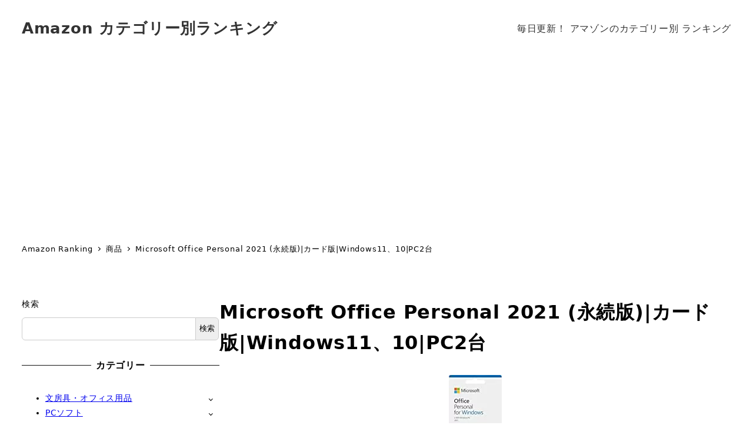

--- FILE ---
content_type: text/html; charset=UTF-8
request_url: https://amazon-ranking.com/product/b09fb2q349/
body_size: 17210
content:

<!-- Start : [slug] => templates/layout/wrapper/left-sidebar [name] =>  [template-slug] => templates/layout/wrapper/left-sidebar -->
<!DOCTYPE html>
<html lang="ja" data-sticky-footer="true" data-scrolled="false">
<!-- Start : [slug] => template-parts/common/head [name] =>  [template-slug] => template-parts/common/head -->
<head>
<!-- wexal_pst_init.js does not exist -->
<!-- engagement_delay.js does not exist -->
<!-- proxy.php does not exists -->
<link rel="dns-prefetch" href="//pagead2.googlesyndication.com/">
<link rel="preconnect" href="//pagead2.googlesyndication.com/">
<link rel="dns-prefetch" href="//www.googletagmanager.com/">
<link rel="dns-prefetch" href="//stats.wp.com/">
<link rel="dns-prefetch" href="//i0.wp.com/">
<link rel="dns-prefetch" href="//c0.wp.com/">
<link rel="dns-prefetch" href="//www.gstatic.com/">
<meta charset="UTF-8">
<meta name="viewport" content="width=device-width, initial-scale=1, minimum-scale=1, viewport-fit=cover">
<meta name='robots' content='index, follow, max-image-preview:large, max-snippet:-1, max-video-preview:-1'/>
<meta property="og:title" content="Microsoft Office Personal 2021 (永続版)|カード版|Windows11、10|PC2台">
<meta property="og:type" content="article">
<meta property="og:url" content="https://amazon-ranking.com/product/b09fb2q349/">
<meta property="og:image" content="https://i0.wp.com/amazon-ranking.com/wp-content/uploads/product_b09fb2q349.jpg?fit=90%2C160&amp;ssl=1">
<meta property="og:site_name" content="Amazon カテゴリー別ランキング">
<meta property="og:description" content="アマゾンジャパンのカテゴリー別 売れ筋ランキング">
<meta property="og:locale" content="ja_JP">
<!-- This site is optimized with the Yoast SEO plugin v26.8 - https://yoast.com/product/yoast-seo-wordpress/ -->
<title>Microsoft Office Personal 2021 (永続版)|カード版|Windows11、10|PC2台 - Amazon カテゴリー別ランキング</title>
<link rel="canonical" href="https://amazon-ranking.com/product/b09fb2q349/"/>
<meta property="og:locale" content="ja_JP"/>
<meta property="og:type" content="article"/>
<meta property="og:title" content="Microsoft Office Personal 2021 (永続版)|カード版|Windows11、10|PC2台 - Amazon カテゴリー別ランキング"/>
<meta property="og:url" content="https://amazon-ranking.com/product/b09fb2q349/"/>
<meta property="og:site_name" content="Amazon カテゴリー別ランキング"/>
<meta name="twitter:card" content="summary_large_image"/>
<meta name="twitter:site" content="@AmazonRankingJp"/>
<script type="application/ld+json" class="yoast-schema-graph">{"@context":"https://schema.org","@graph":[{"@type":"WebPage","@id":"https://amazon-ranking.com/product/b09fb2q349/","url":"https://amazon-ranking.com/product/b09fb2q349/","name":"Microsoft Office Personal 2021 (永続版)|カード版|Windows11、10|PC2台 - Amazon カテゴリー別ランキング","isPartOf":{"@id":"https://amazon-ranking.com/#website"},"primaryImageOfPage":{"@id":"https://amazon-ranking.com/product/b09fb2q349/#primaryimage"},"image":{"@id":"https://amazon-ranking.com/product/b09fb2q349/#primaryimage"},"thumbnailUrl":"https://i0.wp.com/amazon-ranking.com/wp-content/uploads/product_b09fb2q349.jpg?fit=90%2C160&ssl=1","datePublished":"2023-01-25T08:09:43+00:00","breadcrumb":{"@id":"https://amazon-ranking.com/product/b09fb2q349/#breadcrumb"},"inLanguage":"ja","potentialAction":[{"@type":"ReadAction","target":["https://amazon-ranking.com/product/b09fb2q349/"]}]},{"@type":"ImageObject","inLanguage":"ja","@id":"https://amazon-ranking.com/product/b09fb2q349/#primaryimage","url":"https://i0.wp.com/amazon-ranking.com/wp-content/uploads/product_b09fb2q349.jpg?fit=90%2C160&ssl=1","contentUrl":"https://i0.wp.com/amazon-ranking.com/wp-content/uploads/product_b09fb2q349.jpg?fit=90%2C160&ssl=1","width":90,"height":160},{"@type":"BreadcrumbList","@id":"https://amazon-ranking.com/product/b09fb2q349/#breadcrumb","itemListElement":[{"@type":"ListItem","position":1,"name":"ホーム","item":"https://amazon-ranking.com/"},{"@type":"ListItem","position":2,"name":"商品","item":"https://amazon-ranking.com/product/"},{"@type":"ListItem","position":3,"name":"Microsoft Office Personal 2021 (永続版)|カード版|Windows11、10|PC2台"}]},{"@type":"WebSite","@id":"https://amazon-ranking.com/#website","url":"https://amazon-ranking.com/","name":"Amazon カテゴリー別ランキング","description":"アマゾンジャパンのカテゴリー別 売れ筋ランキング","publisher":{"@id":"https://amazon-ranking.com/#organization"},"potentialAction":[{"@type":"SearchAction","target":{"@type":"EntryPoint","urlTemplate":"https://amazon-ranking.com/?s={search_term_string}"},"query-input":{"@type":"PropertyValueSpecification","valueRequired":true,"valueName":"search_term_string"}}],"inLanguage":"ja"},{"@type":"Organization","@id":"https://amazon-ranking.com/#organization","name":"Amazon カテゴリー別ランキング","url":"https://amazon-ranking.com/","logo":{"@type":"ImageObject","inLanguage":"ja","@id":"https://amazon-ranking.com/#/schema/logo/image/","url":"https://i0.wp.com/amazon-ranking.com/wp-content/uploads/thumbnail_ranking.jpg?fit=800%2C800&ssl=1","contentUrl":"https://i0.wp.com/amazon-ranking.com/wp-content/uploads/thumbnail_ranking.jpg?fit=800%2C800&ssl=1","width":800,"height":800,"caption":"Amazon カテゴリー別ランキング"},"image":{"@id":"https://amazon-ranking.com/#/schema/logo/image/"},"sameAs":["https://x.com/AmazonRankingJp"]}]}</script>
<!-- / Yoast SEO plugin. -->
<link rel='dns-prefetch' href='//www.googletagmanager.com'/>
<link rel='dns-prefetch' href='//stats.wp.com'/>
<link rel='dns-prefetch' href='//pagead2.googlesyndication.com'/>
<link rel='preconnect' href='//i0.wp.com'/>
<link rel='preconnect' href='//c0.wp.com'/>
<link rel="profile" href="http://gmpg.org/xfn/11">
<style id='wp-img-auto-sizes-contain-inline-css' type='text/css'>
img:is([sizes=auto i],[sizes^="auto," i]){contain-intrinsic-size:3000px 1500px}
/*# sourceURL=wp-img-auto-sizes-contain-inline-css */
</style>
<link rel='stylesheet' id='slick-carousel-css' href='https://amazon-ranking.com/wp-content/themes/snow-monkey/vendor/inc2734/wp-awesome-widgets/src/assets/packages/slick-carousel/slick/slick.css?ver=1699446921' type='text/css' media='all'/>
<link rel='stylesheet' id='slick-carousel-theme-css' href='https://amazon-ranking.com/wp-content/themes/snow-monkey/vendor/inc2734/wp-awesome-widgets/src/assets/packages/slick-carousel/slick/slick-theme.css?ver=1699446921' type='text/css' media='all'/>
<link rel='stylesheet' id='wp-awesome-widgets-css' href='https://amazon-ranking.com/wp-content/themes/snow-monkey/vendor/inc2734/wp-awesome-widgets/src/assets/css/app.css?ver=1699446921' type='text/css' media='all'/>
<link rel='stylesheet' id='wp-share-buttons-css' href='https://amazon-ranking.com/wp-content/themes/snow-monkey/vendor/inc2734/wp-share-buttons/src/assets/css/wp-share-buttons.css?ver=1699446921' type='text/css' media='all'/>
<link rel='stylesheet' id='wp-like-me-box-css' href='https://amazon-ranking.com/wp-content/themes/snow-monkey/vendor/inc2734/wp-like-me-box/src/assets/css/wp-like-me-box.css?ver=1699446921' type='text/css' media='all'/>
<style id='wp-block-library-inline-css' type='text/css'>
:root{--wp-block-synced-color:#7a00df;--wp-block-synced-color--rgb:122,0,223;--wp-bound-block-color:var(--wp-block-synced-color);--wp-editor-canvas-background:#ddd;--wp-admin-theme-color:#007cba;--wp-admin-theme-color--rgb:0,124,186;--wp-admin-theme-color-darker-10:#006ba1;--wp-admin-theme-color-darker-10--rgb:0,107,160.5;--wp-admin-theme-color-darker-20:#005a87;--wp-admin-theme-color-darker-20--rgb:0,90,135;--wp-admin-border-width-focus:2px}@media (min-resolution:192dpi){:root{--wp-admin-border-width-focus:1.5px}}.wp-element-button{cursor:pointer}:root .has-very-light-gray-background-color{background-color:#eee}:root .has-very-dark-gray-background-color{background-color:#313131}:root .has-very-light-gray-color{color:#eee}:root .has-very-dark-gray-color{color:#313131}:root .has-vivid-green-cyan-to-vivid-cyan-blue-gradient-background{background:linear-gradient(135deg,#00d084,#0693e3)}:root .has-purple-crush-gradient-background{background:linear-gradient(135deg,#34e2e4,#4721fb 50%,#ab1dfe)}:root .has-hazy-dawn-gradient-background{background:linear-gradient(135deg,#faaca8,#dad0ec)}:root .has-subdued-olive-gradient-background{background:linear-gradient(135deg,#fafae1,#67a671)}:root .has-atomic-cream-gradient-background{background:linear-gradient(135deg,#fdd79a,#004a59)}:root .has-nightshade-gradient-background{background:linear-gradient(135deg,#330968,#31cdcf)}:root .has-midnight-gradient-background{background:linear-gradient(135deg,#020381,#2874fc)}:root{--wp--preset--font-size--normal:16px;--wp--preset--font-size--huge:42px}.has-regular-font-size{font-size:1em}.has-larger-font-size{font-size:2.625em}.has-normal-font-size{font-size:var(--wp--preset--font-size--normal)}.has-huge-font-size{font-size:var(--wp--preset--font-size--huge)}.has-text-align-center{text-align:center}.has-text-align-left{text-align:left}.has-text-align-right{text-align:right}.has-fit-text{white-space:nowrap!important}#end-resizable-editor-section{display:none}.aligncenter{clear:both}.items-justified-left{justify-content:flex-start}.items-justified-center{justify-content:center}.items-justified-right{justify-content:flex-end}.items-justified-space-between{justify-content:space-between}.screen-reader-text{border:0;clip-path:inset(50%);height:1px;margin:-1px;overflow:hidden;padding:0;position:absolute;width:1px;word-wrap:normal!important}.screen-reader-text:focus{background-color:#ddd;clip-path:none;color:#444;display:block;font-size:1em;height:auto;left:5px;line-height:normal;padding:15px 23px 14px;text-decoration:none;top:5px;width:auto;z-index:100000}html :where(.has-border-color){border-style:solid}html :where([style*=border-top-color]){border-top-style:solid}html :where([style*=border-right-color]){border-right-style:solid}html :where([style*=border-bottom-color]){border-bottom-style:solid}html :where([style*=border-left-color]){border-left-style:solid}html :where([style*=border-width]){border-style:solid}html :where([style*=border-top-width]){border-top-style:solid}html :where([style*=border-right-width]){border-right-style:solid}html :where([style*=border-bottom-width]){border-bottom-style:solid}html :where([style*=border-left-width]){border-left-style:solid}html :where(img[class*=wp-image-]){height:auto;max-width:100%}:where(figure){margin:0 0 1em}html :where(.is-position-sticky){--wp-admin--admin-bar--position-offset:var(--wp-admin--admin-bar--height,0px)}@media screen and (max-width:600px){html :where(.is-position-sticky){--wp-admin--admin-bar--position-offset:0px}}

/*# sourceURL=wp-block-library-inline-css */
</style><style id='wp-block-heading-inline-css' type='text/css'>
h1:where(.wp-block-heading).has-background,h2:where(.wp-block-heading).has-background,h3:where(.wp-block-heading).has-background,h4:where(.wp-block-heading).has-background,h5:where(.wp-block-heading).has-background,h6:where(.wp-block-heading).has-background{padding:1.25em 2.375em}h1.has-text-align-left[style*=writing-mode]:where([style*=vertical-lr]),h1.has-text-align-right[style*=writing-mode]:where([style*=vertical-rl]),h2.has-text-align-left[style*=writing-mode]:where([style*=vertical-lr]),h2.has-text-align-right[style*=writing-mode]:where([style*=vertical-rl]),h3.has-text-align-left[style*=writing-mode]:where([style*=vertical-lr]),h3.has-text-align-right[style*=writing-mode]:where([style*=vertical-rl]),h4.has-text-align-left[style*=writing-mode]:where([style*=vertical-lr]),h4.has-text-align-right[style*=writing-mode]:where([style*=vertical-rl]),h5.has-text-align-left[style*=writing-mode]:where([style*=vertical-lr]),h5.has-text-align-right[style*=writing-mode]:where([style*=vertical-rl]),h6.has-text-align-left[style*=writing-mode]:where([style*=vertical-lr]),h6.has-text-align-right[style*=writing-mode]:where([style*=vertical-rl]){rotate:180deg}
/*# sourceURL=https://c0.wp.com/c/6.9/wp-includes/blocks/heading/style.min.css */
</style>
<style id='wp-block-search-inline-css' type='text/css'>
.wp-block-search__button{margin-left:10px;word-break:normal}.wp-block-search__button.has-icon{line-height:0}.wp-block-search__button svg{height:1.25em;min-height:24px;min-width:24px;width:1.25em;fill:currentColor;vertical-align:text-bottom}:where(.wp-block-search__button){border:1px solid #ccc;padding:6px 10px}.wp-block-search__inside-wrapper{display:flex;flex:auto;flex-wrap:nowrap;max-width:100%}.wp-block-search__label{width:100%}.wp-block-search.wp-block-search__button-only .wp-block-search__button{box-sizing:border-box;display:flex;flex-shrink:0;justify-content:center;margin-left:0;max-width:100%}.wp-block-search.wp-block-search__button-only .wp-block-search__inside-wrapper{min-width:0!important;transition-property:width}.wp-block-search.wp-block-search__button-only .wp-block-search__input{flex-basis:100%;transition-duration:.3s}.wp-block-search.wp-block-search__button-only.wp-block-search__searchfield-hidden,.wp-block-search.wp-block-search__button-only.wp-block-search__searchfield-hidden .wp-block-search__inside-wrapper{overflow:hidden}.wp-block-search.wp-block-search__button-only.wp-block-search__searchfield-hidden .wp-block-search__input{border-left-width:0!important;border-right-width:0!important;flex-basis:0;flex-grow:0;margin:0;min-width:0!important;padding-left:0!important;padding-right:0!important;width:0!important}:where(.wp-block-search__input){appearance:none;border:1px solid #949494;flex-grow:1;font-family:inherit;font-size:inherit;font-style:inherit;font-weight:inherit;letter-spacing:inherit;line-height:inherit;margin-left:0;margin-right:0;min-width:3rem;padding:8px;text-decoration:unset!important;text-transform:inherit}:where(.wp-block-search__button-inside .wp-block-search__inside-wrapper){background-color:#fff;border:1px solid #949494;box-sizing:border-box;padding:4px}:where(.wp-block-search__button-inside .wp-block-search__inside-wrapper) .wp-block-search__input{border:none;border-radius:0;padding:0 4px}:where(.wp-block-search__button-inside .wp-block-search__inside-wrapper) .wp-block-search__input:focus{outline:none}:where(.wp-block-search__button-inside .wp-block-search__inside-wrapper) :where(.wp-block-search__button){padding:4px 8px}.wp-block-search.aligncenter .wp-block-search__inside-wrapper{margin:auto}.wp-block[data-align=right] .wp-block-search.wp-block-search__button-only .wp-block-search__inside-wrapper{float:right}
/*# sourceURL=https://c0.wp.com/c/6.9/wp-includes/blocks/search/style.min.css */
</style>
<style id='wp-block-group-inline-css' type='text/css'>
.wp-block-group{box-sizing:border-box}:where(.wp-block-group.wp-block-group-is-layout-constrained){position:relative}
/*# sourceURL=https://c0.wp.com/c/6.9/wp-includes/blocks/group/style.min.css */
</style>
<style id='global-styles-inline-css' type='text/css'>
:root{--wp--preset--aspect-ratio--square: 1;--wp--preset--aspect-ratio--4-3: 4/3;--wp--preset--aspect-ratio--3-4: 3/4;--wp--preset--aspect-ratio--3-2: 3/2;--wp--preset--aspect-ratio--2-3: 2/3;--wp--preset--aspect-ratio--16-9: 16/9;--wp--preset--aspect-ratio--9-16: 9/16;--wp--preset--color--black: #000000;--wp--preset--color--cyan-bluish-gray: #abb8c3;--wp--preset--color--white: #ffffff;--wp--preset--color--pale-pink: #f78da7;--wp--preset--color--vivid-red: #cf2e2e;--wp--preset--color--luminous-vivid-orange: #ff6900;--wp--preset--color--luminous-vivid-amber: #fcb900;--wp--preset--color--light-green-cyan: #7bdcb5;--wp--preset--color--vivid-green-cyan: #00d084;--wp--preset--color--pale-cyan-blue: #8ed1fc;--wp--preset--color--vivid-cyan-blue: #0693e3;--wp--preset--color--vivid-purple: #9b51e0;--wp--preset--color--sm-accent: var(--accent-color);--wp--preset--color--sm-sub-accent: var(--sub-accent-color);--wp--preset--color--sm-text: var(--_color-text);--wp--preset--color--sm-text-alt: var(--_color-white);--wp--preset--color--sm-lightest-gray: var(--_lightest-color-gray);--wp--preset--color--sm-lighter-gray: var(--_lighter-color-gray);--wp--preset--color--sm-light-gray: var(--_light-color-gray);--wp--preset--color--sm-gray: var(--_color-gray);--wp--preset--color--sm-dark-gray: var(--_dark-color-gray);--wp--preset--color--sm-darker-gray: var(--_darker-color-gray);--wp--preset--color--sm-darkest-gray: var(--_darkest-color-gray);--wp--preset--gradient--vivid-cyan-blue-to-vivid-purple: linear-gradient(135deg,rgb(6,147,227) 0%,rgb(155,81,224) 100%);--wp--preset--gradient--light-green-cyan-to-vivid-green-cyan: linear-gradient(135deg,rgb(122,220,180) 0%,rgb(0,208,130) 100%);--wp--preset--gradient--luminous-vivid-amber-to-luminous-vivid-orange: linear-gradient(135deg,rgb(252,185,0) 0%,rgb(255,105,0) 100%);--wp--preset--gradient--luminous-vivid-orange-to-vivid-red: linear-gradient(135deg,rgb(255,105,0) 0%,rgb(207,46,46) 100%);--wp--preset--gradient--very-light-gray-to-cyan-bluish-gray: linear-gradient(135deg,rgb(238,238,238) 0%,rgb(169,184,195) 100%);--wp--preset--gradient--cool-to-warm-spectrum: linear-gradient(135deg,rgb(74,234,220) 0%,rgb(151,120,209) 20%,rgb(207,42,186) 40%,rgb(238,44,130) 60%,rgb(251,105,98) 80%,rgb(254,248,76) 100%);--wp--preset--gradient--blush-light-purple: linear-gradient(135deg,rgb(255,206,236) 0%,rgb(152,150,240) 100%);--wp--preset--gradient--blush-bordeaux: linear-gradient(135deg,rgb(254,205,165) 0%,rgb(254,45,45) 50%,rgb(107,0,62) 100%);--wp--preset--gradient--luminous-dusk: linear-gradient(135deg,rgb(255,203,112) 0%,rgb(199,81,192) 50%,rgb(65,88,208) 100%);--wp--preset--gradient--pale-ocean: linear-gradient(135deg,rgb(255,245,203) 0%,rgb(182,227,212) 50%,rgb(51,167,181) 100%);--wp--preset--gradient--electric-grass: linear-gradient(135deg,rgb(202,248,128) 0%,rgb(113,206,126) 100%);--wp--preset--gradient--midnight: linear-gradient(135deg,rgb(2,3,129) 0%,rgb(40,116,252) 100%);--wp--preset--font-size--small: 13px;--wp--preset--font-size--medium: 20px;--wp--preset--font-size--large: 36px;--wp--preset--font-size--x-large: 42px;--wp--preset--font-size--sm-xs: 0.8rem;--wp--preset--font-size--sm-s: 0.88rem;--wp--preset--font-size--sm-m: 1rem;--wp--preset--font-size--sm-l: 1.14rem;--wp--preset--font-size--sm-xl: 1.33rem;--wp--preset--font-size--sm-2-xl: 1.6rem;--wp--preset--font-size--sm-3-xl: 2rem;--wp--preset--font-size--sm-4-xl: 2.66rem;--wp--preset--font-size--sm-5-xl: 4rem;--wp--preset--font-size--sm-6-xl: 8rem;--wp--preset--spacing--20: var(--_s-2);--wp--preset--spacing--30: var(--_s-1);--wp--preset--spacing--40: var(--_s1);--wp--preset--spacing--50: var(--_s2);--wp--preset--spacing--60: var(--_s3);--wp--preset--spacing--70: var(--_s4);--wp--preset--spacing--80: var(--_s5);--wp--preset--shadow--natural: 6px 6px 9px rgba(0, 0, 0, 0.2);--wp--preset--shadow--deep: 12px 12px 50px rgba(0, 0, 0, 0.4);--wp--preset--shadow--sharp: 6px 6px 0px rgba(0, 0, 0, 0.2);--wp--preset--shadow--outlined: 6px 6px 0px -3px rgb(255, 255, 255), 6px 6px rgb(0, 0, 0);--wp--preset--shadow--crisp: 6px 6px 0px rgb(0, 0, 0);--wp--custom--slim-width: 46rem;--wp--custom--content-max-width: var(--_global--container-max-width);--wp--custom--content-width: var(--wp--custom--content-max-width);--wp--custom--content-wide-width: calc(var(--wp--custom--content-width) + 240px);--wp--custom--has-sidebar-main-basis: var(--wp--custom--slim-width);--wp--custom--has-sidebar-sidebar-basis: 336px;}:root { --wp--style--global--content-size: var(--wp--custom--content-width);--wp--style--global--wide-size: var(--wp--custom--content-wide-width); }:where(body) { margin: 0; }.wp-site-blocks > .alignleft { float: left; margin-right: 2em; }.wp-site-blocks > .alignright { float: right; margin-left: 2em; }.wp-site-blocks > .aligncenter { justify-content: center; margin-left: auto; margin-right: auto; }:where(.wp-site-blocks) > * { margin-block-start: var(--_margin1); margin-block-end: 0; }:where(.wp-site-blocks) > :first-child { margin-block-start: 0; }:where(.wp-site-blocks) > :last-child { margin-block-end: 0; }:root { --wp--style--block-gap: var(--_margin1); }:root :where(.is-layout-flow) > :first-child{margin-block-start: 0;}:root :where(.is-layout-flow) > :last-child{margin-block-end: 0;}:root :where(.is-layout-flow) > *{margin-block-start: var(--_margin1);margin-block-end: 0;}:root :where(.is-layout-constrained) > :first-child{margin-block-start: 0;}:root :where(.is-layout-constrained) > :last-child{margin-block-end: 0;}:root :where(.is-layout-constrained) > *{margin-block-start: var(--_margin1);margin-block-end: 0;}:root :where(.is-layout-flex){gap: var(--_margin1);}:root :where(.is-layout-grid){gap: var(--_margin1);}.is-layout-flow > .alignleft{float: left;margin-inline-start: 0;margin-inline-end: 2em;}.is-layout-flow > .alignright{float: right;margin-inline-start: 2em;margin-inline-end: 0;}.is-layout-flow > .aligncenter{margin-left: auto !important;margin-right: auto !important;}.is-layout-constrained > .alignleft{float: left;margin-inline-start: 0;margin-inline-end: 2em;}.is-layout-constrained > .alignright{float: right;margin-inline-start: 2em;margin-inline-end: 0;}.is-layout-constrained > .aligncenter{margin-left: auto !important;margin-right: auto !important;}.is-layout-constrained > :where(:not(.alignleft):not(.alignright):not(.alignfull)){max-width: var(--wp--style--global--content-size);margin-left: auto !important;margin-right: auto !important;}.is-layout-constrained > .alignwide{max-width: var(--wp--style--global--wide-size);}body .is-layout-flex{display: flex;}.is-layout-flex{flex-wrap: wrap;align-items: center;}.is-layout-flex > :is(*, div){margin: 0;}body .is-layout-grid{display: grid;}.is-layout-grid > :is(*, div){margin: 0;}body{padding-top: 0px;padding-right: 0px;padding-bottom: 0px;padding-left: 0px;}a:where(:not(.wp-element-button)){color: var(--wp--preset--color--sm-accent);text-decoration: underline;}:root :where(.wp-element-button, .wp-block-button__link){background-color: var(--wp--preset--color--sm-accent);border-radius: var(--_global--border-radius);border-width: 0;color: var(--wp--preset--color--sm-text-alt);font-family: inherit;font-size: inherit;font-style: inherit;font-weight: inherit;letter-spacing: inherit;line-height: inherit;padding-top: calc(var(--_padding-1) * .5);padding-right: var(--_padding-1);padding-bottom: calc(var(--_padding-1) * .5);padding-left: var(--_padding-1);text-decoration: none;text-transform: inherit;}.has-black-color{color: var(--wp--preset--color--black) !important;}.has-cyan-bluish-gray-color{color: var(--wp--preset--color--cyan-bluish-gray) !important;}.has-white-color{color: var(--wp--preset--color--white) !important;}.has-pale-pink-color{color: var(--wp--preset--color--pale-pink) !important;}.has-vivid-red-color{color: var(--wp--preset--color--vivid-red) !important;}.has-luminous-vivid-orange-color{color: var(--wp--preset--color--luminous-vivid-orange) !important;}.has-luminous-vivid-amber-color{color: var(--wp--preset--color--luminous-vivid-amber) !important;}.has-light-green-cyan-color{color: var(--wp--preset--color--light-green-cyan) !important;}.has-vivid-green-cyan-color{color: var(--wp--preset--color--vivid-green-cyan) !important;}.has-pale-cyan-blue-color{color: var(--wp--preset--color--pale-cyan-blue) !important;}.has-vivid-cyan-blue-color{color: var(--wp--preset--color--vivid-cyan-blue) !important;}.has-vivid-purple-color{color: var(--wp--preset--color--vivid-purple) !important;}.has-sm-accent-color{color: var(--wp--preset--color--sm-accent) !important;}.has-sm-sub-accent-color{color: var(--wp--preset--color--sm-sub-accent) !important;}.has-sm-text-color{color: var(--wp--preset--color--sm-text) !important;}.has-sm-text-alt-color{color: var(--wp--preset--color--sm-text-alt) !important;}.has-sm-lightest-gray-color{color: var(--wp--preset--color--sm-lightest-gray) !important;}.has-sm-lighter-gray-color{color: var(--wp--preset--color--sm-lighter-gray) !important;}.has-sm-light-gray-color{color: var(--wp--preset--color--sm-light-gray) !important;}.has-sm-gray-color{color: var(--wp--preset--color--sm-gray) !important;}.has-sm-dark-gray-color{color: var(--wp--preset--color--sm-dark-gray) !important;}.has-sm-darker-gray-color{color: var(--wp--preset--color--sm-darker-gray) !important;}.has-sm-darkest-gray-color{color: var(--wp--preset--color--sm-darkest-gray) !important;}.has-black-background-color{background-color: var(--wp--preset--color--black) !important;}.has-cyan-bluish-gray-background-color{background-color: var(--wp--preset--color--cyan-bluish-gray) !important;}.has-white-background-color{background-color: var(--wp--preset--color--white) !important;}.has-pale-pink-background-color{background-color: var(--wp--preset--color--pale-pink) !important;}.has-vivid-red-background-color{background-color: var(--wp--preset--color--vivid-red) !important;}.has-luminous-vivid-orange-background-color{background-color: var(--wp--preset--color--luminous-vivid-orange) !important;}.has-luminous-vivid-amber-background-color{background-color: var(--wp--preset--color--luminous-vivid-amber) !important;}.has-light-green-cyan-background-color{background-color: var(--wp--preset--color--light-green-cyan) !important;}.has-vivid-green-cyan-background-color{background-color: var(--wp--preset--color--vivid-green-cyan) !important;}.has-pale-cyan-blue-background-color{background-color: var(--wp--preset--color--pale-cyan-blue) !important;}.has-vivid-cyan-blue-background-color{background-color: var(--wp--preset--color--vivid-cyan-blue) !important;}.has-vivid-purple-background-color{background-color: var(--wp--preset--color--vivid-purple) !important;}.has-sm-accent-background-color{background-color: var(--wp--preset--color--sm-accent) !important;}.has-sm-sub-accent-background-color{background-color: var(--wp--preset--color--sm-sub-accent) !important;}.has-sm-text-background-color{background-color: var(--wp--preset--color--sm-text) !important;}.has-sm-text-alt-background-color{background-color: var(--wp--preset--color--sm-text-alt) !important;}.has-sm-lightest-gray-background-color{background-color: var(--wp--preset--color--sm-lightest-gray) !important;}.has-sm-lighter-gray-background-color{background-color: var(--wp--preset--color--sm-lighter-gray) !important;}.has-sm-light-gray-background-color{background-color: var(--wp--preset--color--sm-light-gray) !important;}.has-sm-gray-background-color{background-color: var(--wp--preset--color--sm-gray) !important;}.has-sm-dark-gray-background-color{background-color: var(--wp--preset--color--sm-dark-gray) !important;}.has-sm-darker-gray-background-color{background-color: var(--wp--preset--color--sm-darker-gray) !important;}.has-sm-darkest-gray-background-color{background-color: var(--wp--preset--color--sm-darkest-gray) !important;}.has-black-border-color{border-color: var(--wp--preset--color--black) !important;}.has-cyan-bluish-gray-border-color{border-color: var(--wp--preset--color--cyan-bluish-gray) !important;}.has-white-border-color{border-color: var(--wp--preset--color--white) !important;}.has-pale-pink-border-color{border-color: var(--wp--preset--color--pale-pink) !important;}.has-vivid-red-border-color{border-color: var(--wp--preset--color--vivid-red) !important;}.has-luminous-vivid-orange-border-color{border-color: var(--wp--preset--color--luminous-vivid-orange) !important;}.has-luminous-vivid-amber-border-color{border-color: var(--wp--preset--color--luminous-vivid-amber) !important;}.has-light-green-cyan-border-color{border-color: var(--wp--preset--color--light-green-cyan) !important;}.has-vivid-green-cyan-border-color{border-color: var(--wp--preset--color--vivid-green-cyan) !important;}.has-pale-cyan-blue-border-color{border-color: var(--wp--preset--color--pale-cyan-blue) !important;}.has-vivid-cyan-blue-border-color{border-color: var(--wp--preset--color--vivid-cyan-blue) !important;}.has-vivid-purple-border-color{border-color: var(--wp--preset--color--vivid-purple) !important;}.has-sm-accent-border-color{border-color: var(--wp--preset--color--sm-accent) !important;}.has-sm-sub-accent-border-color{border-color: var(--wp--preset--color--sm-sub-accent) !important;}.has-sm-text-border-color{border-color: var(--wp--preset--color--sm-text) !important;}.has-sm-text-alt-border-color{border-color: var(--wp--preset--color--sm-text-alt) !important;}.has-sm-lightest-gray-border-color{border-color: var(--wp--preset--color--sm-lightest-gray) !important;}.has-sm-lighter-gray-border-color{border-color: var(--wp--preset--color--sm-lighter-gray) !important;}.has-sm-light-gray-border-color{border-color: var(--wp--preset--color--sm-light-gray) !important;}.has-sm-gray-border-color{border-color: var(--wp--preset--color--sm-gray) !important;}.has-sm-dark-gray-border-color{border-color: var(--wp--preset--color--sm-dark-gray) !important;}.has-sm-darker-gray-border-color{border-color: var(--wp--preset--color--sm-darker-gray) !important;}.has-sm-darkest-gray-border-color{border-color: var(--wp--preset--color--sm-darkest-gray) !important;}.has-vivid-cyan-blue-to-vivid-purple-gradient-background{background: var(--wp--preset--gradient--vivid-cyan-blue-to-vivid-purple) !important;}.has-light-green-cyan-to-vivid-green-cyan-gradient-background{background: var(--wp--preset--gradient--light-green-cyan-to-vivid-green-cyan) !important;}.has-luminous-vivid-amber-to-luminous-vivid-orange-gradient-background{background: var(--wp--preset--gradient--luminous-vivid-amber-to-luminous-vivid-orange) !important;}.has-luminous-vivid-orange-to-vivid-red-gradient-background{background: var(--wp--preset--gradient--luminous-vivid-orange-to-vivid-red) !important;}.has-very-light-gray-to-cyan-bluish-gray-gradient-background{background: var(--wp--preset--gradient--very-light-gray-to-cyan-bluish-gray) !important;}.has-cool-to-warm-spectrum-gradient-background{background: var(--wp--preset--gradient--cool-to-warm-spectrum) !important;}.has-blush-light-purple-gradient-background{background: var(--wp--preset--gradient--blush-light-purple) !important;}.has-blush-bordeaux-gradient-background{background: var(--wp--preset--gradient--blush-bordeaux) !important;}.has-luminous-dusk-gradient-background{background: var(--wp--preset--gradient--luminous-dusk) !important;}.has-pale-ocean-gradient-background{background: var(--wp--preset--gradient--pale-ocean) !important;}.has-electric-grass-gradient-background{background: var(--wp--preset--gradient--electric-grass) !important;}.has-midnight-gradient-background{background: var(--wp--preset--gradient--midnight) !important;}.has-small-font-size{font-size: var(--wp--preset--font-size--small) !important;}.has-medium-font-size{font-size: var(--wp--preset--font-size--medium) !important;}.has-large-font-size{font-size: var(--wp--preset--font-size--large) !important;}.has-x-large-font-size{font-size: var(--wp--preset--font-size--x-large) !important;}.has-sm-xs-font-size{font-size: var(--wp--preset--font-size--sm-xs) !important;}.has-sm-s-font-size{font-size: var(--wp--preset--font-size--sm-s) !important;}.has-sm-m-font-size{font-size: var(--wp--preset--font-size--sm-m) !important;}.has-sm-l-font-size{font-size: var(--wp--preset--font-size--sm-l) !important;}.has-sm-xl-font-size{font-size: var(--wp--preset--font-size--sm-xl) !important;}.has-sm-2-xl-font-size{font-size: var(--wp--preset--font-size--sm-2-xl) !important;}.has-sm-3-xl-font-size{font-size: var(--wp--preset--font-size--sm-3-xl) !important;}.has-sm-4-xl-font-size{font-size: var(--wp--preset--font-size--sm-4-xl) !important;}.has-sm-5-xl-font-size{font-size: var(--wp--preset--font-size--sm-5-xl) !important;}.has-sm-6-xl-font-size{font-size: var(--wp--preset--font-size--sm-6-xl) !important;}
:root :where(.wp-block-search .wp-element-button,.wp-block-search  .wp-block-button__link){background-color: var(--wp--preset--color--sm-text-alt);border-width: 1px;color: var(--wp--preset--color--sm-text);padding-top: var(--_padding-2);padding-right: var(--_padding-2);padding-bottom: var(--_padding-2);padding-left: var(--_padding-2);}
/*# sourceURL=global-styles-inline-css */
</style>
<link rel='stylesheet' id='wp-oembed-blog-card-css' href='https://amazon-ranking.com/wp-content/themes/snow-monkey/vendor/inc2734/wp-oembed-blog-card/src/assets/css/app.css?ver=1699446921' type='text/css' media='all'/>
<link rel='stylesheet' id='spider-css' href='https://amazon-ranking.com/wp-content/plugins/snow-monkey-blocks/dist/packages/spider/dist/css/spider.css?ver=1699433411' type='text/css' media='all'/>
<link rel='stylesheet' id='snow-monkey-blocks-css' href='https://amazon-ranking.com/wp-content/plugins/snow-monkey-blocks/dist/css/blocks.css?ver=1699433411' type='text/css' media='all'/>
<link rel='stylesheet' id='snow-monkey-snow-monkey-blocks-app-css' href='https://amazon-ranking.com/wp-content/themes/snow-monkey/assets/css/dependency/snow-monkey-blocks/app.css?ver=1699446921' type='text/css' media='all'/>
<link rel='stylesheet' id='snow-monkey-snow-monkey-blocks-theme-css' href='https://amazon-ranking.com/wp-content/themes/snow-monkey/assets/css/dependency/snow-monkey-blocks/app-theme.css?ver=1699446921' type='text/css' media='all'/>
<link rel='stylesheet' id='snow-monkey-blocks-background-parallax-css' href='https://amazon-ranking.com/wp-content/plugins/snow-monkey-blocks/dist/css/background-parallax.css?ver=1699433411' type='text/css' media='all'/>
<link rel='stylesheet' id='snow-monkey-app-css' href='https://amazon-ranking.com/wp-content/themes/snow-monkey/assets/css/app/app.css?ver=1699446921' type='text/css' media='all'/>
<style id='snow-monkey-app-inline-css' type='text/css'>
input[type="email"],input[type="number"],input[type="password"],input[type="search"],input[type="tel"],input[type="text"],input[type="url"],textarea { font-size: 16px }
:root { --_margin-scale: 1;--_space: 1.8rem;--_space-unitless: 1.8;--accent-color: #dd9933;--wp--preset--color--accent-color: var(--accent-color);--dark-accent-color: #926118;--light-accent-color: #ecc58a;--lighter-accent-color: #f5e2c5;--lightest-accent-color: #f8ead5;--sub-accent-color: #707593;--wp--preset--color--sub-accent-color: var(--sub-accent-color);--dark-sub-accent-color: #444759;--light-sub-accent-color: #aaadbf;--lighter-sub-accent-color: #d1d3dd;--lightest-sub-accent-color: #dcdde4;--_half-leading: 0.4;--font-family: system-ui,-apple-system,BlinkMacSystemFont,"ヒラギノ角ゴ W3",sans-serif;--_global--font-family: var(--font-family);--_global--font-size-px: 16px }
html { letter-spacing: 0.05rem }
.p-infobar__inner { background-color: #dd9933 }
.p-infobar__content { color: #fff }
/*# sourceURL=snow-monkey-app-inline-css */
</style>
<link rel='stylesheet' id='snow-monkey-theme-css' href='https://amazon-ranking.com/wp-content/themes/snow-monkey/assets/css/app/app-theme.css?ver=1699446921' type='text/css' media='all'/>
<style id='snow-monkey-theme-inline-css' type='text/css'>
:root { --entry-content-h2-background-color: #f7f7f7;--entry-content-h2-padding: calc(var(--_space) * 0.25) calc(var(--_space) * 0.25) calc(var(--_space) * 0.25) calc(var(--_space) * 0.5);--entry-content-h3-border-bottom: 1px solid #eee;--entry-content-h3-padding: 0 0 calc(var(--_space) * 0.25);--widget-title-display: flex;--widget-title-flex-direction: row;--widget-title-align-items: center;--widget-title-justify-content: center;--widget-title-pseudo-display: block;--widget-title-pseudo-content: "";--widget-title-pseudo-height: 1px;--widget-title-pseudo-background-color: #111;--widget-title-pseudo-flex: 1 0 0%;--widget-title-pseudo-min-width: 20px;--widget-title-before-margin-right: .5em;--widget-title-after-margin-left: .5em }
body { --entry-content-h2-border-left: 1px solid var(--wp--preset--color--sm-accent) }
/*# sourceURL=snow-monkey-theme-inline-css */
</style>
<link rel='stylesheet' id='snow-monkey-custom-widgets-app-css' href='https://amazon-ranking.com/wp-content/themes/snow-monkey/assets/css/custom-widgets/app.css?ver=1699446921' type='text/css' media='all'/>
<link rel='stylesheet' id='snow-monkey-custom-widgets-theme-css' href='https://amazon-ranking.com/wp-content/themes/snow-monkey/assets/css/custom-widgets/app-theme.css?ver=1699446921' type='text/css' media='all'/>
<link rel='stylesheet' id='snow-monkey-block-library-app-css' href='https://amazon-ranking.com/wp-content/themes/snow-monkey/assets/css/block-library/app.css?ver=1699446921' type='text/css' media='all'/>
<link rel='stylesheet' id='snow-monkey-block-library-theme-css' href='https://amazon-ranking.com/wp-content/themes/snow-monkey/assets/css/block-library/app-theme.css?ver=1699446921' type='text/css' media='all'/>
<link rel='stylesheet' id='amazon-ranking-css' href='https://amazon-ranking.com/wp-content/themes/amazon-ranking/style.css?ver=6.9' type='text/css' media='all'/>
<link rel='stylesheet' id='dashicons-css' href='https://c0.wp.com/c/6.9/wp-includes/css/dashicons.min.css' type='text/css' media='all'/>
<script type="text/javascript" src="https://amazon-ranking.com/wp-content/themes/snow-monkey/vendor/inc2734/wp-contents-outline/src/assets/packages/@inc2734/contents-outline/dist/index.js?ver=1699446921" id="contents-outline-js" defer="defer" data-wp-strategy="defer"></script>
<script type="text/javascript" src="https://amazon-ranking.com/wp-content/themes/snow-monkey/vendor/inc2734/wp-contents-outline/src/assets/js/app.js?ver=1699446921" id="wp-contents-outline-js" defer="defer" data-wp-strategy="defer"></script>
<script type="text/javascript" id="wp-share-buttons-js-extra">
/* <![CDATA[ */
var inc2734_wp_share_buttons = {"copy_success":"\u30b3\u30d4\u30fc\u3057\u307e\u3057\u305f\uff01","copy_failed":"\u30b3\u30d4\u30fc\u306b\u5931\u6557\u3057\u307e\u3057\u305f\uff01"};
//# sourceURL=wp-share-buttons-js-extra
/* ]]> */
</script>
<script type="text/javascript" src="https://amazon-ranking.com/wp-content/themes/snow-monkey/vendor/inc2734/wp-share-buttons/src/assets/js/wp-share-buttons.js?ver=1699446921" id="wp-share-buttons-js" defer="defer" data-wp-strategy="defer"></script>
<script type="text/javascript" id="wp-oembed-blog-card-js-extra">
/* <![CDATA[ */
var WP_OEMBED_BLOG_CARD = {"endpoint":"https://amazon-ranking.com/wp-json/wp-oembed-blog-card/v1"};
//# sourceURL=wp-oembed-blog-card-js-extra
/* ]]> */
</script>
<script type="text/javascript" src="https://amazon-ranking.com/wp-content/themes/snow-monkey/vendor/inc2734/wp-oembed-blog-card/src/assets/js/app.js?ver=1699446921" id="wp-oembed-blog-card-js" defer="defer" data-wp-strategy="defer"></script>
<script type="text/javascript" src="https://amazon-ranking.com/wp-content/plugins/snow-monkey-blocks/dist/packages/spider/dist/js/spider.js?ver=1699433411" id="spider-js" defer="defer" data-wp-strategy="defer"></script>
<script type="text/javascript" src="https://amazon-ranking.com/wp-content/themes/snow-monkey/assets/js/dependency/snow-monkey-blocks/app.js?ver=1699446921" id="snow-monkey-snow-monkey-blocks-js" defer="defer" data-wp-strategy="defer"></script>
<script type="text/javascript" src="https://amazon-ranking.com/wp-content/themes/snow-monkey/assets/js/page-top.js?ver=1699446921" id="snow-monkey-page-top-js" defer="defer" data-wp-strategy="defer"></script>
<script type="text/javascript" src="https://amazon-ranking.com/wp-content/themes/snow-monkey/assets/js/smooth-scroll.js?ver=1699446921" id="snow-monkey-smooth-scroll-js" defer="defer" data-wp-strategy="defer"></script>
<script type="text/javascript" id="snow-monkey-js-extra">
/* <![CDATA[ */
var snow_monkey = {"home_url":"https://amazon-ranking.com","children_expander_open_label":"\u30b5\u30d6\u30e1\u30cb\u30e5\u30fc\u3092\u958b\u304f","children_expander_close_label":"\u30b5\u30d6\u30e1\u30cb\u30e5\u30fc\u3092\u9589\u3058\u308b"};
var inc2734_wp_share_buttons_facebook = {"endpoint":"https://amazon-ranking.com/wp-admin/admin-ajax.php","action":"inc2734_wp_share_buttons_facebook","_ajax_nonce":"078179827a"};
var inc2734_wp_share_buttons_twitter = {"endpoint":"https://amazon-ranking.com/wp-admin/admin-ajax.php","action":"inc2734_wp_share_buttons_twitter","_ajax_nonce":"189829f74a"};
var inc2734_wp_share_buttons_hatena = {"endpoint":"https://amazon-ranking.com/wp-admin/admin-ajax.php","action":"inc2734_wp_share_buttons_hatena","_ajax_nonce":"eb1998a455"};
var inc2734_wp_share_buttons_feedly = {"endpoint":"https://amazon-ranking.com/wp-admin/admin-ajax.php","action":"inc2734_wp_share_buttons_feedly","_ajax_nonce":"3afa295a23"};
//# sourceURL=snow-monkey-js-extra
/* ]]> */
</script>
<script type="text/javascript" src="https://amazon-ranking.com/wp-content/themes/snow-monkey/assets/js/app.js?ver=1699446921" id="snow-monkey-js" defer="defer" data-wp-strategy="defer"></script>
<script type="text/javascript" src="https://amazon-ranking.com/wp-content/themes/snow-monkey/assets/js/fontawesome.js?ver=1699446921" id="snow-monkey-fontawesome-js" defer="defer" data-wp-strategy="defer"></script>
<script type="text/javascript" src="https://amazon-ranking.com/wp-content/themes/snow-monkey/assets/js/hash-nav.js?ver=1699446921" id="snow-monkey-hash-nav-js" defer="defer" data-wp-strategy="defer"></script>
<script type="text/javascript" src="https://amazon-ranking.com/wp-content/themes/snow-monkey/assets/js/widgets.js?ver=1699446921" id="snow-monkey-widgets-js" defer="defer" data-wp-strategy="defer"></script>
<script type="text/javascript" src="https://amazon-ranking.com/wp-content/themes/snow-monkey/assets/js/sidebar-sticky-widget-area.js?ver=1699446921" id="snow-monkey-sidebar-sticky-widget-area-js" defer="defer" data-wp-strategy="defer"></script>
<!-- Site Kit によって追加された Google タグ（gtag.js）スニペット -->
<!-- Google アナリティクス スニペット (Site Kit が追加) -->
<script type="text/javascript" src="https://www.googletagmanager.com/gtag/js?id=GT-MK94WJB" id="google_gtagjs-js" async></script>
<script type="text/javascript" id="google_gtagjs-js-after">
/* <![CDATA[ */
window.dataLayer = window.dataLayer || [];function gtag(){dataLayer.push(arguments);}
gtag("set","linker",{"domains":["amazon-ranking.com"]});
gtag("js", new Date());
gtag("set", "developer_id.dZTNiMT", true);
gtag("config", "GT-MK94WJB");
//# sourceURL=google_gtagjs-js-after
/* ]]> */
</script>
<meta name="generator" content="WordPress 6.9"/>
<meta name="generator" content="Site Kit by Google 1.170.0"/>	<style>img#wpstats{display:none}</style>
<meta name="theme-color" content="#dd9933">
<script type="application/ld+json">
			{"@context":"http:\/\/schema.org","@type":"Article","headline":"Microsoft Office Personal 2021 (\u6c38\u7d9a\u7248)|\u30ab\u30fc\u30c9\u7248|Windows11\u300110|PC2\u53f0","author":{"@type":"Person","name":"amazonranking"},"publisher":{"@type":"Organization","url":"https:\/\/amazon-ranking.com","name":"Amazon \u30ab\u30c6\u30b4\u30ea\u30fc\u5225\u30e9\u30f3\u30ad\u30f3\u30b0","logo":{"@type":"ImageObject","url":false}},"mainEntityOfPage":{"@type":"WebPage","@id":"https:\/\/amazon-ranking.com\/product\/b09fb2q349\/"},"image":{"@type":"ImageObject","url":"https:\/\/i0.wp.com\/amazon-ranking.com\/wp-content\/uploads\/product_b09fb2q349.jpg?fit=90%2C160&ssl=1"},"datePublished":"2023-01-25T17:09:43+09:00","dateModified":"2023-01-25T17:09:43+09:00","description":"\u30a2\u30de\u30be\u30f3\u30b8\u30e3\u30d1\u30f3\u306e\u30ab\u30c6\u30b4\u30ea\u30fc\u5225 \u58f2\u308c\u7b4b\u30e9\u30f3\u30ad\u30f3\u30b0"}		</script>
<meta name="thumbnail" content="https://i0.wp.com/amazon-ranking.com/wp-content/uploads/product_b09fb2q349.jpg?fit=90%2C160&#038;ssl=1">
<meta name="twitter:card" content="summary">
<!-- Site Kit が追加した Google AdSense メタタグ -->
<meta name="google-adsense-platform-account" content="ca-host-pub-2644536267352236">
<meta name="google-adsense-platform-domain" content="sitekit.withgoogle.com">
<!-- Site Kit が追加した End Google AdSense メタタグ -->
<!-- Google AdSense スニペット (Site Kit が追加) -->
<script type="text/javascript" async="async" src="https://pagead2.googlesyndication.com/pagead/js/adsbygoogle.js?client=ca-pub-9830678923583147&amp;host=ca-host-pub-2644536267352236" crossorigin="anonymous"></script>
<!-- (ここまで) Google AdSense スニペット (Site Kit が追加) -->
<link rel="icon" href="https://i0.wp.com/amazon-ranking.com/wp-content/uploads/cropped-thumbnail_ranking.jpg?fit=32%2C32&#038;ssl=1" sizes="32x32"/>
<link rel="icon" href="https://i0.wp.com/amazon-ranking.com/wp-content/uploads/cropped-thumbnail_ranking.jpg?fit=192%2C192&#038;ssl=1" sizes="192x192"/>
<link rel="apple-touch-icon" href="https://i0.wp.com/amazon-ranking.com/wp-content/uploads/cropped-thumbnail_ranking.jpg?fit=180%2C180&#038;ssl=1"/>
<meta name="msapplication-TileImage" content="https://i0.wp.com/amazon-ranking.com/wp-content/uploads/cropped-thumbnail_ranking.jpg?fit=270%2C270&#038;ssl=1"/>
<style type="text/css" id="wp-custom-css">
			.c-page-header__bgimage>img, .c-page-header__bgimage>picture>img {
  object-position: 50% 0%;
	object-fit: contain;
}

@media (min-width: 64em) {
  .snow-monkey-recent-posts .c-entries--rich-media .c-entries__item {
    flex-basis: 25%;
    max-width: 25%;
  }
}		</style>
</head>
<!-- End : [slug] => template-parts/common/head [name] =>  [template-slug] => template-parts/common/head -->
<body class="wp-singular product-template-default single single-product postid-1707 wp-theme-snow-monkey wp-child-theme-amazon-ranking l-body--left-sidebar l-body" id="body" data-has-sidebar="true" data-is-full-template="false" data-is-slim-width="true" data-header-layout="simple" ontouchstart="">
<div id="page-start"></div>
<div class="l-container">
<!-- Start : [slug] => header [name] =>  [template-slug] => header -->
<!-- Start : [slug] => templates/layout/header/simple [name] =>  [template-slug] => templates/layout/header/simple -->
<header class="l-header l-header--simple l-header--sticky-sm" role="banner">
<div class="l-header__content">
<!-- Start : [slug] => template-parts/header/simple [name] =>  [template-slug] => template-parts/header/simple -->
<div class="l-simple-header">
<div class="c-container">
<div class="l-simple-header__row">
<div class="c-row c-row--margin-s c-row--lg-margin c-row--middle c-row--nowrap">
<div class="c-row__col c-row__col--auto">
<!-- Start : [slug] => template-parts/header/site-branding [name] =>  [template-slug] => template-parts/header/site-branding -->
<div class="c-site-branding">
<div class="c-site-branding__title">
<a href="https://amazon-ranking.com">Amazon カテゴリー別ランキング</a>
</div>
</div>
<!-- End : [slug] => template-parts/header/site-branding [name] =>  [template-slug] => template-parts/header/site-branding -->
</div>
<div class="c-row__col c-row__col--fit u-invisible-md-down">
<!-- Start : [slug] => template-parts/header/content [name] => lg [template-slug] => template-parts/header/content-lg -->
<div class="p-header-content p-header-content--lg">
<!-- Start : [slug] => template-parts/header/content [name] =>  [template-slug] => template-parts/header/content -->
<div class="c-header-content">
毎日更新！ アマゾンのカテゴリー別 ランキング</div>
<!-- End : [slug] => template-parts/header/content [name] =>  [template-slug] => template-parts/header/content -->
</div>
<!-- End : [slug] => template-parts/header/content [name] => lg [template-slug] => template-parts/header/content-lg -->
</div>
</div>
</div>
</div>
</div>
<!-- End : [slug] => template-parts/header/simple [name] =>  [template-slug] => template-parts/header/simple -->
</div>
</header>
<!-- End : [slug] => templates/layout/header/simple [name] =>  [template-slug] => templates/layout/header/simple -->
<!-- End : [slug] => header [name] =>  [template-slug] => header -->
<div class="l-contents" role="document">
<!-- Start : [slug] => template-parts/header/content [name] => sm [template-slug] => template-parts/header/content-sm -->
<div class="p-header-content p-header-content--sm">
<div class="c-container">
<!-- Start : [slug] => template-parts/header/content [name] =>  [template-slug] => template-parts/header/content -->
<div class="c-header-content">
毎日更新！ アマゾンのカテゴリー別 ランキング</div>
<!-- End : [slug] => template-parts/header/content [name] =>  [template-slug] => template-parts/header/content -->
</div>
</div>
<!-- End : [slug] => template-parts/header/content [name] => sm [template-slug] => template-parts/header/content-sm -->
<div class="l-contents__body">
<div class="l-contents__container c-container">
<!-- Start : [slug] => template-parts/common/breadcrumbs [name] =>  [template-slug] => template-parts/common/breadcrumbs -->
<div class="p-breadcrumbs-wrapper">
<ol class="c-breadcrumbs" itemscope itemtype="http://schema.org/BreadcrumbList">
<li class="c-breadcrumbs__item" itemprop="itemListElement" itemscope itemtype="http://schema.org/ListItem">
<a itemscope itemtype="http://schema.org/Thing" itemprop="item" href="https://amazon-ranking.com/" itemid="https://amazon-ranking.com/">
<span itemprop="name">Amazon Ranking</span>
</a>
<meta itemprop="position" content="1"/>
</li>
<li class="c-breadcrumbs__item" itemprop="itemListElement" itemscope itemtype="http://schema.org/ListItem">
<a itemscope itemtype="http://schema.org/Thing" itemprop="item" href="https://amazon-ranking.com/product/" itemid="https://amazon-ranking.com/product/">
<span itemprop="name">商品</span>
</a>
<meta itemprop="position" content="2"/>
</li>
<li class="c-breadcrumbs__item" itemprop="itemListElement" itemscope itemtype="http://schema.org/ListItem">
<a itemscope itemtype="http://schema.org/Thing" itemprop="item" href="https://amazon-ranking.com/product/b09fb2q349/" itemid="https://amazon-ranking.com/product/b09fb2q349/" aria-current="page">
<span itemprop="name">Microsoft Office Personal 2021 (永続版)|カード版|Windows11、10|PC2台</span>
</a>
<meta itemprop="position" content="3"/>
</li>
</ol>
</div>
<!-- End : [slug] => template-parts/common/breadcrumbs [name] =>  [template-slug] => template-parts/common/breadcrumbs -->
<div class="l-contents__inner">
<main class="l-contents__main" role="main">
<!-- Start : [slug] => templates/view/content [name] => product [template-slug] => templates/view/content -->
<!-- Start : [slug] => template-parts/content/entry/entry [name] => product [template-slug] => template-parts/content/entry/entry -->
<article class="post-1707 product type-product status-publish has-post-thumbnail c-entry">
<!-- Start : [slug] => template-parts/content/entry/header/header [name] => product [template-slug] => template-parts/content/entry/header/header -->
<header class="c-entry__header">
<h1 class="c-entry__title">Microsoft Office Personal 2021 (永続版)|カード版|Windows11、10|PC2台</h1>
</header>
<!-- End : [slug] => template-parts/content/entry/header/header [name] => product [template-slug] => template-parts/content/entry/header/header -->
<div class="c-entry__body">
<!-- Start : [slug] => template-parts/content/entry/content/content [name] => product [template-slug] => template-parts/content/entry/content/content -->
<div class="c-entry__content p-entry-content">
<div style="text-align:center;"><a rel="noreferrer noopener" href="https://www.amazon.co.jp/dp/b09fb2q349/ref=nosim?tag=gigem-22" target="_blank"><img data-recalc-dims="1" decoding="async" width="90" height="160" src="https://i0.wp.com/amazon-ranking.com/wp-content/uploads/product_b09fb2q349.jpg?resize=90%2C160&#038;ssl=1" class="attachment-post-thumbnail size-post-thumbnail wp-post-image" alt=""/></a></div><script type="text/javascript" src="https://www.gstatic.com/charts/loader.js"></script>
<h2><a href="https://amazon-ranking.com/browsenode/bn637666/">オペレーションシステム</a> ランキング</h2>
<div id="chart_div"></div>
<script> 

      google.charts.load('current', {'packages':['corechart']});
      google.charts.setOnLoadCallback(drawChart);

      function drawChart() {
        var data = google.visualization.arrayToDataTable([
          ['', ''], ['2023-01-25', 3],['2023-01-26', 3],['2023-01-27', 3],['2023-01-28', 3],['2023-01-29', 3],['2023-01-30', 3],['2023-01-31', 3],['2023-02-01', 3],['2023-02-02', 3],['2023-02-03', 3],['2023-02-04', 3],['2023-02-05', 3],['2023-02-06', 3],['2023-02-07', 3],['2023-02-08', 3],['2023-02-09', 3],['2023-02-10', 3],['2023-02-11', 3],['2023-02-12', 3],['2023-02-13', 3],['2023-02-14', 3],['2023-02-15', 3],['2023-02-16', 3],['2023-02-17', 3],['2023-02-18', 3],['2023-02-19', 3],['2023-02-20', 3],['2023-02-21', 3],['2023-02-22', 3],['2023-02-23', 11],['2023-02-24', 3],['2023-02-25', 11],['2023-02-26', 3],['2023-02-27', 3],['2023-02-28', 3],['2023-03-01', 3],['2023-03-02', 3],['2023-03-03', 3],['2023-03-04', 3],['2023-03-05', 3],['2023-03-06', 3],['2023-03-07', 3],['2023-03-08', 3],['2023-03-09', 3],['2023-03-10', 3],['2023-03-11', 3],['2023-03-12', 3],['2023-03-13', 3],['2023-03-14', 3],['2023-03-15', 3],['2023-03-16', 3],['2023-03-17', 3],['2023-03-18', 11],['2023-03-19', 11],['2023-03-20', 11],['2023-03-21', 3],['2023-03-22', 3],['2023-03-23', 3],['2023-03-24', 3],['2023-03-25', 3],['2023-03-26', 3],['2023-03-27', 3],['2023-03-28', 3],['2023-03-29', 3],['2023-03-30', 3],['2023-03-31', 3],['2023-04-01', 3],['2023-04-02', 3],['2023-04-03', 3],['2023-04-04', 3],['2023-04-05', 3],['2023-04-06', 3],['2023-04-07', 3],['2023-04-08', 3],['2023-04-09', 3],['2023-04-10', 3],['2023-04-11', 3],['2023-04-12', 3],['2023-04-13', 3],['2023-04-14', 3],['2023-04-15', 3],['2023-04-16', 3],['2023-04-17', 3],['2023-04-18', 3],['2023-04-19', 3],['2023-04-20', 3],['2023-04-21', 11],['2023-04-22', 11],['2023-04-23', 3],['2023-04-24', 3],['2023-04-25', 3],['2023-04-26', 3],['2023-04-27', 3],['2023-04-28', 3],['2023-04-29', 3],['2023-04-30', 3],['2023-05-01', 3],['2023-05-02', 3],['2023-05-03', 3],['2023-05-04', 3],['2023-05-05', 3],['2023-05-06', 3],['2023-05-07', 3],['2023-05-08', 3],['2023-05-09', 3],['2023-05-10', 3],['2023-05-11', 3],['2023-05-12', 3],['2023-05-13', 3],['2023-05-14', 3],['2023-05-15', 3],['2023-05-16', 3],['2023-05-17', 3],['2023-05-18', 3],['2023-05-19', 3],['2023-05-20', 3],['2023-05-21', 3],['2023-05-22', 3],['2023-05-23', 3],['2023-05-24', 11],['2023-05-25', 11],['2023-05-26', 11],['2023-05-27', 11],['2023-05-28', 11],['2023-05-29', 11],['2023-05-30', 11],['2023-05-31', 11],['2023-06-01', 11],['2023-06-02', 11],['2023-06-03', 11],['2023-06-04', 11],['2023-06-05', 11],['2023-06-06', 11],['2023-06-07', 11],['2023-06-08', 11],['2023-06-09', 11],['2023-06-10', 11],['2023-06-11', 11],['2023-06-12', 11],['2023-06-13', 11],['2023-06-14', 11],['2023-06-15', 11],['2023-06-16', 11],['2023-06-17', 11],['2023-06-18', 11],['2023-06-19', 11],['2023-06-20', 11],['2023-06-21', 11],['2023-06-22', 11],['2023-06-23', 11],['2023-06-24', 11],['2023-06-25', 11],['2023-06-26', 11],['2023-06-27', 11],['2023-06-28', 11],['2023-06-29', 11],['2023-06-30', 11],['2023-07-01', 11],['2023-07-02', 11],['2023-07-03', 11],['2023-07-04', 11],['2023-07-05', 11],['2023-07-06', 11],['2023-07-07', 11],['2023-07-08', 11],['2023-07-09', 11],['2023-07-10', 11],['2023-07-11', 11],['2023-07-12', 11],['2023-07-13', 11],['2023-07-14', 11],['2023-07-15', 11],['2023-07-16', 11],['2023-07-17', 11],['2023-07-18', 11],['2023-07-19', 11],['2023-07-20', 11],['2023-07-21', 11],['2023-07-22', 11],['2023-07-23', 11],['2023-07-24', 11],['2023-07-25', 11],['2023-07-26', 11],['2023-07-27', 11],['2023-07-28', 11],['2023-07-29', 11],['2023-07-30', 11],['2023-07-31', 11],['2023-08-01', 11],['2023-08-02', 11],['2023-08-03', 11],['2023-08-04', 11],['2023-08-05', 11],['2023-08-06', 11],['2023-08-07', 11],['2023-08-08', 11],['2023-08-09', 11],['2023-08-10', 11],['2023-08-11', 11],['2023-08-12', 11],['2023-08-13', 11],['2023-08-14', 11],['2023-08-15', 11],['2023-08-16', 11],['2023-08-17', 11],['2023-08-18', 11],['2023-08-19', 11],['2023-08-20', 11],['2023-08-21', 11],['2023-08-22', 11],['2023-08-23', 11],['2023-08-24', 11],['2023-08-25', 11],['2023-08-26', 11],['2023-08-27', 11],['2023-08-28', 11],['2023-08-29', 11],['2023-08-30', 11],['2023-08-31', 11],['2023-09-01', 11],['2023-09-02', 11],['2023-09-03', 11],['2023-09-04', 11],['2023-09-05', 11],['2023-09-06', 11],['2023-09-07', 11],['2023-09-08', 11],['2023-09-09', 11],['2023-09-10', 11],['2023-09-11', 11],['2023-09-12', 11],['2023-09-13', 11],['2023-09-14', 11],['2023-09-15', 11],['2023-09-16', 11],['2023-09-17', 11],['2023-09-18', 11],['2023-09-19', 11],['2023-09-20', 11],['2023-09-21', 11],['2023-09-22', 11],['2023-09-23', 11],['2023-09-24', 11],['2023-09-25', 11],['2023-09-26', 11],['2023-09-27', 11],['2023-09-28', 11],['2023-09-29', 11],['2023-09-30', 11],['2023-10-01', 11],['2023-10-02', 11],['2023-10-03', 11],['2023-10-04', 11],['2023-10-05', 11],['2023-10-06', 11],['2023-10-07', 11],['2023-10-08', 11],['2023-10-09', 11],['2023-10-10', 11],['2023-10-11', 11],['2023-10-12', 11],['2023-10-13', 11],['2023-10-14', 11],['2023-10-15', 11],['2023-10-16', 3],['2023-10-17', 3],['2023-10-18', 3],['2023-10-19', 3],['2023-10-20', 3],['2023-10-21', 3],['2023-10-22', 3],['2023-10-23', 3],['2023-10-24', 3],['2023-10-25', 3],['2023-10-26', 3],['2023-10-27', 3],['2023-10-28', 3],['2023-10-29', 3],['2023-10-30', 3],['2023-10-31', 3],['2023-11-01', 3],['2023-11-02', 3],['2023-11-03', 3],['2023-11-04', 3],['2023-11-05', 3],['2023-11-06', 3],['2023-11-07', 3],['2023-11-08', 3],['2023-11-09', 3],['2023-11-10', 3],['2023-11-11', 3],['2023-11-12', 3],['2023-11-13', 3],['2023-11-14', 3],['2023-11-15', 3],['2023-11-16', 3],['2023-11-17', 3],['2023-11-18', 3],['2023-11-19', 3],['2023-11-20', 3],['2023-11-21', 3],['2023-11-22', 3],['2023-11-23', 3],['2023-11-24', 3],['2023-11-25', 3],['2023-11-26', 3],['2023-11-27', 3],['2023-11-28', 3],['2023-11-29', 3],['2023-11-30', 3],['2023-12-01', 3],['2023-12-02', 3],['2023-12-03', 3],['2023-12-04', 3],['2023-12-05', 3],['2023-12-06', 3],['2023-12-07', 3],['2023-12-08', 3],['2023-12-09', 3],['2023-12-10', 3],['2023-12-11', 3],['2023-12-12', 3],['2023-12-13', 3],['2023-12-14', 3],['2023-12-15', 3],['2023-12-16', 3],['2023-12-17', 3],['2023-12-18', 3],['2023-12-19', 3],['2023-12-20', 3],['2023-12-21', 3],['2023-12-22', 3],['2023-12-23', 3],['2023-12-24', 3],['2023-12-25', 3],['2023-12-26', 3],['2023-12-27', 3],['2023-12-28', 3],['2023-12-29', 3],['2023-12-30', 3],['2023-12-31', 3],['2024-01-01', 3],['2024-01-02', 3],['2024-01-03', 3],['2024-01-04', 3],['2024-01-05', 3],['2024-01-06', 3],['2024-01-07', 3],['2024-01-08', 3],['2024-01-09', 3],['2024-01-10', 3],['2024-01-11', 3],['2024-01-12', 3],['2024-01-13', 3],['2024-01-14', 3],['2024-01-15', 3],['2024-01-16', 3],['2024-01-17', 3],['2024-01-18', 3],['2024-01-19', 3],['2024-01-20', 3],['2024-01-21', 3],['2024-01-22', 3],['2024-01-23', 3],['2024-01-24', 3],['2024-01-25', 2],['2024-01-26', 3],['2024-01-27', 3],['2024-01-28', 3],['2024-01-29', 3],['2024-01-30', 3],['2024-01-31', 3],['2024-02-01', 3],['2024-02-02', 3],['2024-02-03', 3],['2024-02-04', 3],['2024-02-05', 3],['2024-02-06', 3],['2024-02-07', 3],['2024-02-08', 3],['2024-02-09', 3],['2024-02-10', 3],['2024-02-11', 3],['2024-02-12', 3],['2024-02-13', 3],['2024-02-14', 3],['2024-02-15', 3],['2024-02-16', 3],['2024-02-17', 3],['2024-02-18', 3],['2024-02-19', 3],['2024-02-20', 3],['2024-02-21', 2],['2024-02-22', 3],['2024-02-23', 11],['2024-02-24', 11],['2024-02-25', 3],['2024-02-26', 3],['2024-02-27', 3],['2024-02-28', 3],['2024-02-29', 3],['2024-03-01', 11],['2024-03-02', 11],['2024-03-03', 11],['2024-03-04', 11],['2024-03-05', 11],['2024-03-06', 11],['2024-03-07', 11],['2024-03-08', 11],['2024-03-09', 11],['2024-03-10', 11],['2024-03-11', 11],['2024-03-12', 11],['2024-03-13', 11],['2024-03-14', 11],['2024-03-15', 11],['2024-03-16', 11],['2024-03-17', 11],['2024-03-18', 11],['2024-03-19', 11],['2024-03-20', 11],['2024-03-21', 11],['2024-03-22', 11],['2024-03-23', 11],['2024-03-24', 11],['2024-03-25', 11],['2024-03-26', 11],['2024-03-27', 11],['2024-03-28', 11],['2024-03-29', 11],['2024-03-30', 11],['2024-03-31', 11],['2024-04-01', 11],['2024-04-02', 11],['2024-04-03', 11],['2024-04-04', 11],['2024-04-05', 11],['2024-04-06', 11],['2024-04-07', 11],['2024-04-08', 11],['2024-04-09', 11],['2024-04-10', 11],['2024-04-11', 11],['2024-04-12', 11],['2024-04-13', 11],['2024-04-14', 11],['2024-04-15', 11],['2024-04-16', 11],['2024-04-17', 11],['2024-04-18', 11],['2024-04-19', 11],['2024-04-20', 11],['2024-04-21', 11],['2024-04-22', 11],['2024-04-23', 11],['2024-04-24', 11],['2024-04-25', 11],['2024-04-26', 11],['2024-04-27', 11],['2024-04-28', 11],['2024-04-29', 11],['2024-04-30', 11],['2024-05-01', 11],['2024-05-02', 11],['2024-05-03', 11],['2024-05-04', 11],['2024-05-05', 11],['2024-05-06', 11],['2024-05-07', 11],['2024-05-08', 11],['2024-05-09', 11],['2024-05-10', 11],['2024-05-11', 11],['2024-05-12', 11],['2024-05-13', 11],['2024-05-14', 11],['2024-05-15', 11],['2024-05-16', 11],['2024-05-17', 11],['2024-05-18', 11],['2024-05-19', 11],['2024-05-20', 11],['2024-05-21', 11],['2024-05-22', 11],['2024-05-23', 11],['2024-05-24', 11],['2024-05-25', 11],['2024-05-26', 11],['2024-05-27', 11],['2024-05-28', 11],['2024-05-29', 11],['2024-05-30', 11],['2024-05-31', 11],['2024-06-01', 11],['2024-06-02', 11],['2024-06-03', 11],['2024-06-04', 11],['2024-06-05', 11],['2024-06-06', 11],['2024-06-07', 3],['2024-06-08', 3],['2024-06-09', 3],['2024-06-10', 3],['2024-06-11', 3],['2024-06-12', 3],['2024-06-13', 3],['2024-06-14', 3],['2024-06-15', 3],['2024-06-16', 3],['2024-06-17', 3],['2024-06-18', 3],['2024-06-19', 3],['2024-06-20', 3],['2024-06-21', 3],['2024-06-22', 3],['2024-06-23', 3],['2024-06-24', 3],['2024-06-25', 3],['2024-06-26', 3],['2024-06-27', 3],['2024-06-28', 3],['2024-06-29', 3],['2024-06-30', 3],['2024-07-01', 3],['2024-07-02', 3],['2024-07-03', 3],['2024-07-04', 3],['2024-07-05', 3],['2024-07-06', 3],['2024-07-07', 3],['2024-07-08', 3],['2024-07-09', 3],['2024-07-10', 3],['2024-07-11', 3],['2024-07-12', 3],['2024-07-13', 3],['2024-07-14', 3],['2024-07-15', 3],['2024-07-16', 3],['2024-07-17', 3],['2024-07-18', 3],['2024-07-19', 3],['2024-07-20', 3],['2024-07-21', 3],['2024-07-22', 3],['2024-07-23', 3],['2024-07-24', 3],['2024-07-25', 3],['2024-07-26', 3],['2024-07-27', 11],['2024-07-28', 3],['2024-07-29', 3],['2024-07-30', 3],['2024-07-31', 3],['2024-08-01', 3],['2024-08-02', 3],['2024-08-03', 3],['2024-08-04', 3],['2024-08-05', 3],['2024-08-06', 3],['2024-08-07', 3],['2024-08-08', 3],['2024-08-09', 3],['2024-08-10', 3],['2024-08-11', 3],['2024-08-12', 3],['2024-08-13', 3],['2024-08-14', 3],['2024-08-15', 3],['2024-08-16', 3],['2024-08-17', 3],['2024-08-18', 3],['2024-08-19', 3],['2024-08-20', 3],['2024-08-21', 3],['2024-08-22', 3],['2024-08-23', 3],['2024-08-24', 3],['2024-08-25', 3],['2024-08-26', 3],['2024-08-27', 3],['2024-08-28', 3],['2024-08-29', 11],['2024-08-30', 11],['2024-08-31', 11],['2024-09-01', 11],['2024-09-02', 11],['2024-09-03', 11],['2024-09-04', 11],['2024-09-05', 11],['2024-09-06', 11],['2024-09-07', 11],['2024-09-08', 11],['2024-09-09', 11],['2024-09-10', 11],['2024-09-11', 11],['2024-09-12', 11],['2024-09-13', 11],['2024-09-14', 11],['2024-09-15', 11],['2024-09-16', 11],['2024-09-17', 11],['2024-09-18', 11],['2024-09-19', 11],['2024-09-20', 11],['2024-09-21', 11],['2024-09-22', 11],['2024-09-23', 11],['2024-09-24', 11],['2024-09-25', 11],['2024-09-26', 11],['2024-09-27', 11],['2024-09-28', 11],['2024-09-29', 11],['2024-09-30', 11],['2024-10-01', 11],['2024-10-02', 11],['2024-10-03', 11],['2024-10-04', 11],['2024-10-05', 11],['2024-10-06', 11],['2024-10-07', 11],['2024-10-08', 11],['2024-10-09', 11],['2024-10-10', 11],['2024-10-11', 11],['2024-10-12', 11],['2024-10-13', 11],['2024-10-14', 11],['2024-10-15', 11],['2024-10-16', 11],['2024-10-17', 11],['2024-10-18', 11],['2024-10-19', 11],['2024-10-20', 11],['2024-10-21', 11],['2024-10-22', 11],['2024-10-23', 11],['2024-10-24', 11],['2024-10-25', 11],['2024-10-26', 11],['2024-10-27', 11],['2024-10-28', 11],['2024-10-29', 11],['2024-10-30', 11],['2024-10-31', 11],['2024-11-01', 11],['2024-11-02', 11],['2024-11-03', 11],['2024-11-04', 11],['2024-11-05', 11],['2024-11-06', 11],['2024-11-07', 11],['2024-11-08', 11],['2024-11-09', 11],['2024-11-10', 11],['2024-11-11', 11],['2024-11-12', 11],['2024-11-13', 11],['2024-11-14', 11],['2024-11-15', 11],['2024-11-16', 11],['2024-11-17', 11],['2024-11-18', 11],['2024-11-19', 11],['2024-11-20', 11],['2024-11-21', 11],['2024-11-22', 11],['2024-11-23', 11],['2024-11-24', 11],['2024-11-25', 11],['2024-11-26', 11],['2024-11-27', 11],['2024-11-28', 11],['2024-11-29', 11],['2024-11-30', 11],['2024-12-01', 11],['2024-12-02', 11],['2024-12-03', 11],['2024-12-04', 11],['2024-12-05', 11],['2024-12-06', 11],['2024-12-07', 11],['2024-12-08', 11],['2024-12-09', 11],['2024-12-10', 11],['2024-12-11', 11],['2024-12-12', 11],['2024-12-13', 11],['2024-12-14', 11],['2024-12-15', 11],['2024-12-16', 11],['2024-12-17', 11],['2024-12-18', 11],['2024-12-19', 11],['2024-12-20', 11],['2024-12-21', 11],['2024-12-22', 11],['2024-12-23', 11],['2024-12-24', 11],['2024-12-25', 11],['2024-12-26', 11],['2024-12-27', 11],['2024-12-28', 11],['2024-12-29', 11],['2024-12-30', 11],['2024-12-31', 11],['2025-01-01', 11],['2025-01-02', 11],['2025-01-03', 11],['2025-01-04', 11],['2025-01-05', 11],['2025-01-06', 11],['2025-01-07', 11],['2025-01-08', 11],['2025-01-09', 11],['2025-01-10', 11],['2025-01-11', 11],['2025-01-12', 11],['2025-01-13', 11],['2025-01-14', 11],['2025-01-15', 11],['2025-01-16', 11],['2025-01-17', 11],['2025-01-18', 11],['2025-01-19', 11],['2025-01-20', 11],['2025-01-21', 11],['2025-01-22', 11],['2025-01-23', 11],['2025-01-24', 11],['2025-01-25', 11],['2025-01-26', 11],['2025-01-27', 11],['2025-01-28', 11],['2025-01-29', 11],['2025-01-30', 11],['2025-01-31', 11],['2025-02-01', 11],['2025-02-02', 11],['2025-02-03', 11],['2025-02-04', 11],['2025-02-05', 11],['2025-02-06', 11],['2025-02-07', 11],['2025-02-08', 11],['2025-02-09', 11],['2025-02-10', 11],['2025-02-11', 11],['2025-02-12', 11],['2025-02-13', 11],['2025-02-14', 11],['2025-02-15', 11],['2025-02-16', 11],['2025-02-17', 11],['2025-02-18', 11],['2025-02-19', 11],['2025-02-20', 11],['2025-02-21', 11],['2025-02-22', 11],['2025-02-23', 11],['2025-02-24', 11],['2025-02-25', 11],['2025-02-26', 11],['2025-02-27', 11],['2025-02-28', 11],['2025-03-01', 11],['2025-03-02', 11],['2025-03-03', 11],['2025-03-04', 11],['2025-03-05', 11],['2025-03-06', 11],['2025-03-07', 11],['2025-03-08', 11],['2025-03-09', 11],['2025-03-10', 11],['2025-03-11', 11],['2025-03-12', 11],['2025-03-13', 11],['2025-03-14', 11],['2025-03-15', 11],['2025-03-16', 11],['2025-03-17', 11],['2025-03-18', 11],['2025-03-19', 11],['2025-03-20', 11],['2025-03-21', 11],['2025-03-22', 11],['2025-03-23', 11],['2025-03-24', 11],['2025-03-25', 11],['2025-03-26', 11],['2025-03-27', 11],['2025-03-28', 11],['2025-03-29', 11],['2025-03-30', 11],['2025-03-31', 11],['2025-04-01', 11],['2025-04-02', 11],['2025-04-03', 11],['2025-04-04', 11],['2025-04-05', 11],['2025-04-06', 11],['2025-04-07', 11],['2025-04-08', 11],['2025-04-09', 11],['2025-04-10', 11],['2025-04-11', 11],['2025-04-12', 11],['2025-04-13', 11],['2025-04-14', 11],['2025-04-15', 11],['2025-04-16', 11],['2025-04-17', 11],['2025-04-18', 11],['2025-04-19', 11],['2025-04-20', 11],['2025-04-21', 11],['2025-04-22', 11],['2025-04-23', 11],['2025-04-24', 11],['2025-04-25', 11],['2025-04-26', 11],['2025-04-27', 11],['2025-04-28', 11],['2025-04-29', 11],['2025-04-30', 11],['2025-05-01', 11],['2025-05-02', 11],['2025-05-03', 11],['2025-05-04', 11],['2025-05-05', 11],['2025-05-06', 11],['2025-05-07', 11],['2025-05-08', 11],['2025-05-09', 11],['2025-05-10', 11],['2025-05-11', 11],['2025-05-12', 11],['2025-05-13', 11],['2025-05-14', 11],['2025-05-15', 11],['2025-05-16', 11],['2025-05-17', 11],['2025-05-18', 11],['2025-05-19', 11],['2025-05-20', 11],['2025-05-21', 11],['2025-05-22', 11],['2025-05-23', 11],['2025-05-24', 11],['2025-05-25', 11],['2025-05-26', 11],['2025-05-27', 11],['2025-05-28', 11],['2025-05-29', 11],['2025-05-30', 11],['2025-05-31', 11],['2025-06-01', 11],['2025-06-02', 11],['2025-06-03', 11],['2025-06-04', 11],['2025-06-05', 11],['2025-06-06', 11],['2025-06-07', 11],['2025-06-08', 11],['2025-06-09', 11],['2025-06-10', 11],['2025-06-11', 11],['2025-06-12', 11],['2025-06-13', 11],['2025-06-14', 11],['2025-06-15', 11],['2025-06-16', 11],['2025-06-17', 11],['2025-06-18', 11],['2025-06-19', 11],['2025-06-20', 11],['2025-06-21', 11],['2025-06-22', 11],['2025-06-23', 11],['2025-06-24', 11],['2025-06-25', 11],['2025-06-26', 11],['2025-06-27', 11],['2025-06-28', 11],['2025-06-29', 11],['2025-06-30', 11],['2025-07-01', 11],['2025-07-02', 11],['2025-07-03', 11],['2025-07-04', 11],['2025-07-05', 11],['2025-07-06', 11],['2025-07-07', 11],['2025-07-08', 11],['2025-07-09', 11],['2025-07-10', 11],['2025-07-11', 11],['2025-07-12', 11],['2025-07-13', 11],['2025-07-14', 11],['2025-07-15', 11],['2025-07-16', 11],['2025-07-17', 11],['2025-07-18', 11],['2025-07-19', 11],['2025-07-20', 11],['2025-07-21', 11],['2025-07-22', 11],['2025-07-23', 11],['2025-07-24', 11],['2025-07-25', 11],['2025-07-26', 11],['2025-07-27', 11],['2025-07-28', 11],['2025-07-29', 11],['2025-07-30', 11],['2025-07-31', 11],['2025-08-01', 11],['2025-08-02', 11],['2025-08-03', 11],['2025-08-04', 11],['2025-08-05', 11],['2025-08-06', 11],['2025-08-07', 11],['2025-08-08', 11],['2025-08-09', 11],['2025-08-10', 11],['2025-08-11', 11],['2025-08-12', 11],['2025-08-13', 11],['2025-08-14', 11],['2025-08-15', 11],['2025-08-16', 11],['2025-08-17', 11],['2025-08-18', 11],['2025-08-19', 11],['2025-08-20', 11],['2025-08-21', 11],['2025-08-22', 11],['2025-08-23', 11],['2025-08-24', 11],['2025-08-25', 11],['2025-08-26', 11],['2025-08-27', 11],['2025-08-28', 11],['2025-08-29', 11],['2025-08-30', 11],['2025-08-31', 11],['2025-09-01', 11],['2025-09-02', 11],['2025-09-03', 11],['2025-09-04', 11],['2025-09-05', 11],['2025-09-06', 11],['2025-09-07', 11],['2025-09-08', 11],['2025-09-09', 11],['2025-09-10', 11],['2025-09-11', 11],['2025-09-12', 11],['2025-09-13', 11],['2025-09-14', 11],['2025-09-15', 11],['2025-09-16', 11],['2025-09-17', 11],['2025-09-18', 11],['2025-09-19', 11],['2025-09-20', 11],['2025-09-21', 11],['2025-09-22', 11],['2025-09-23', 11],['2025-09-24', 11],['2025-09-25', 11],['2025-09-26', 11],['2025-09-27', 11],['2025-09-28', 11],['2025-09-29', 11],['2025-09-30', 11],['2025-10-01', 11],['2025-10-02', 11],['2025-10-03', 11],['2025-10-04', 11],['2025-10-05', 11],['2025-10-06', 11],['2025-10-07', 11],['2025-10-08', 11],['2025-10-09', 11],['2025-10-10', 11],['2025-10-11', 11],['2025-10-12', 11],['2025-10-13', 11],['2025-10-14', 11],['2025-10-15', 11],['2025-10-16', 11],['2025-10-17', 11],['2025-10-18', 11],['2025-10-19', 11],['2025-10-20', 11],['2025-10-21', 11],['2025-10-22', 11],['2025-10-23', 11],['2025-10-24', 11],['2025-10-25', 11],['2025-10-26', 11],['2025-10-27', 11],['2025-10-28', 11],['2025-10-29', 11],['2025-10-30', 11],['2025-10-31', 11],['2025-11-01', 11],['2025-11-02', 11],['2025-11-03', 11],['2025-11-04', 11],['2025-11-05', 11],['2025-11-06', 11],['2025-11-07', 11],['2025-11-08', 11],['2025-11-09', 11],['2025-11-10', 11],['2025-11-11', 11],['2025-11-12', 11],['2025-11-13', 11],['2025-11-14', 11],['2025-11-15', 11],['2025-11-16', 11],['2025-11-17', 11],['2025-11-18', 11],['2025-11-19', 11],['2025-11-20', 11],['2025-11-21', 11],['2025-11-22', 11],['2025-11-23', 11],['2025-11-24', 11],['2025-11-25', 11],['2025-11-26', 11],['2025-11-27', 11],['2025-11-28', 11],['2025-11-29', 11],['2025-11-30', 11],['2025-12-01', 11],['2025-12-02', 11],['2025-12-03', 11],['2025-12-04', 11],['2025-12-05', 11],['2025-12-06', 11],['2025-12-07', 11],['2025-12-08', 11],['2025-12-09', 11],['2025-12-10', 11],['2025-12-11', 11],['2025-12-12', 11],['2025-12-13', 11],['2025-12-14', 11],['2025-12-15', 11],['2025-12-16', 11],['2025-12-17', 11],['2025-12-18', 11],['2025-12-19', 11],['2025-12-20', 11],['2025-12-21', 11],['2025-12-22', 11],['2025-12-23', 11],['2025-12-24', 11],['2025-12-25', 11],['2025-12-26', 11],['2025-12-27', 11],['2025-12-28', 11],['2025-12-29', 11],['2025-12-30', 11],['2025-12-31', 11],['2026-01-01', 11],['2026-01-02', 11],['2026-01-03', 11],['2026-01-04', 11],['2026-01-05', 11],['2026-01-06', 11],['2026-01-07', 11],['2026-01-08', 11],['2026-01-09', 11],['2026-01-10', 11],['2026-01-11', 11],['2026-01-12', 11],['2026-01-13', 11],['2026-01-14', 11],['2026-01-15', 11],['2026-01-16', 11],['2026-01-17', 11],['2026-01-18', 11],['2026-01-19', 11],['2026-01-20', 11],['2026-01-21', 11],['2026-01-22', 11],['2026-01-23', 11]        ]);

        var options = {
          title: 'ランキング',
          hAxis: {title: ''},
          vAxis: {
          	viewWindow: {
          		min:1,
          		max:10
          	},
          	ticks: [1,2,3,4,5,6,7,8,9,10],
            minValue: 1, 
            maxValue:10,		
	        direction: '-1'
	      },
		  areaOpacity:0
        };

        var chart = new google.visualization.AreaChart(document.getElementById('chart_div'));
        chart.draw(data, options);
      }


</script>
<table><thead><tr><th>日付</th><th>順位</th></tr></thead><tbody><tr><th>2026年1月23日</th><td style="text-align:center;">圏外</td></tr><tr><th>2026年1月22日</th><td style="text-align:center;">圏外</td></tr><tr><th>2026年1月21日</th><td style="text-align:center;">圏外</td></tr><tr><th>2026年1月20日</th><td style="text-align:center;">圏外</td></tr><tr><th>2026年1月19日</th><td style="text-align:center;">圏外</td></tr><tr><th>2026年1月18日</th><td style="text-align:center;">圏外</td></tr><tr><th>2026年1月17日</th><td style="text-align:center;">圏外</td></tr><tr><th>2026年1月16日</th><td style="text-align:center;">圏外</td></tr><tr><th>2026年1月15日</th><td style="text-align:center;">圏外</td></tr><tr><th>2026年1月14日</th><td style="text-align:center;">圏外</td></tr><tr><th>2026年1月13日</th><td style="text-align:center;">圏外</td></tr><tr><th>2026年1月12日</th><td style="text-align:center;">圏外</td></tr><tr><th>2026年1月11日</th><td style="text-align:center;">圏外</td></tr><tr><th>2026年1月10日</th><td style="text-align:center;">圏外</td></tr><tr><th>2026年1月9日</th><td style="text-align:center;">圏外</td></tr><tr><th>2026年1月8日</th><td style="text-align:center;">圏外</td></tr><tr><th>2026年1月7日</th><td style="text-align:center;">圏外</td></tr><tr><th>2026年1月6日</th><td style="text-align:center;">圏外</td></tr><tr><th>2026年1月5日</th><td style="text-align:center;">圏外</td></tr><tr><th>2026年1月4日</th><td style="text-align:center;">圏外</td></tr><tr><th>2026年1月3日</th><td style="text-align:center;">圏外</td></tr><tr><th>2026年1月2日</th><td style="text-align:center;">圏外</td></tr><tr><th>2026年1月1日</th><td style="text-align:center;">圏外</td></tr><tr><th>2025年12月31日</th><td style="text-align:center;">圏外</td></tr><tr><th>2025年12月30日</th><td style="text-align:center;">圏外</td></tr><tr><th>2025年12月29日</th><td style="text-align:center;">圏外</td></tr><tr><th>2025年12月28日</th><td style="text-align:center;">圏外</td></tr><tr><th>2025年12月27日</th><td style="text-align:center;">圏外</td></tr><tr><th>2025年12月26日</th><td style="text-align:center;">圏外</td></tr><tr><th>2025年12月25日</th><td style="text-align:center;">圏外</td></tr><tr><th>2025年12月24日</th><td style="text-align:center;">圏外</td></tr><tr><th>2025年12月23日</th><td style="text-align:center;">圏外</td></tr><tr><th>2025年12月22日</th><td style="text-align:center;">圏外</td></tr><tr><th>2025年12月21日</th><td style="text-align:center;">圏外</td></tr><tr><th>2025年12月20日</th><td style="text-align:center;">圏外</td></tr><tr><th>2025年12月19日</th><td style="text-align:center;">圏外</td></tr><tr><th>2025年12月18日</th><td style="text-align:center;">圏外</td></tr><tr><th>2025年12月17日</th><td style="text-align:center;">圏外</td></tr><tr><th>2025年12月16日</th><td style="text-align:center;">圏外</td></tr><tr><th>2025年12月15日</th><td style="text-align:center;">圏外</td></tr><tr><th>2025年12月14日</th><td style="text-align:center;">圏外</td></tr><tr><th>2025年12月13日</th><td style="text-align:center;">圏外</td></tr><tr><th>2025年12月12日</th><td style="text-align:center;">圏外</td></tr><tr><th>2025年12月11日</th><td style="text-align:center;">圏外</td></tr><tr><th>2025年12月10日</th><td style="text-align:center;">圏外</td></tr><tr><th>2025年12月9日</th><td style="text-align:center;">圏外</td></tr><tr><th>2025年12月8日</th><td style="text-align:center;">圏外</td></tr><tr><th>2025年12月7日</th><td style="text-align:center;">圏外</td></tr><tr><th>2025年12月6日</th><td style="text-align:center;">圏外</td></tr><tr><th>2025年12月5日</th><td style="text-align:center;">圏外</td></tr><tr><th>2025年12月4日</th><td style="text-align:center;">圏外</td></tr><tr><th>2025年12月3日</th><td style="text-align:center;">圏外</td></tr><tr><th>2025年12月2日</th><td style="text-align:center;">圏外</td></tr><tr><th>2025年12月1日</th><td style="text-align:center;">圏外</td></tr><tr><th>2025年11月30日</th><td style="text-align:center;">圏外</td></tr><tr><th>2025年11月29日</th><td style="text-align:center;">圏外</td></tr><tr><th>2025年11月28日</th><td style="text-align:center;">圏外</td></tr><tr><th>2025年11月27日</th><td style="text-align:center;">圏外</td></tr><tr><th>2025年11月26日</th><td style="text-align:center;">圏外</td></tr><tr><th>2025年11月25日</th><td style="text-align:center;">圏外</td></tr><tr><th>2025年11月24日</th><td style="text-align:center;">圏外</td></tr><tr><th>2025年11月23日</th><td style="text-align:center;">圏外</td></tr><tr><th>2025年11月22日</th><td style="text-align:center;">圏外</td></tr><tr><th>2025年11月21日</th><td style="text-align:center;">圏外</td></tr><tr><th>2025年11月20日</th><td style="text-align:center;">圏外</td></tr><tr><th>2025年11月19日</th><td style="text-align:center;">圏外</td></tr><tr><th>2025年11月18日</th><td style="text-align:center;">圏外</td></tr><tr><th>2025年11月17日</th><td style="text-align:center;">圏外</td></tr><tr><th>2025年11月16日</th><td style="text-align:center;">圏外</td></tr><tr><th>2025年11月15日</th><td style="text-align:center;">圏外</td></tr><tr><th>2025年11月14日</th><td style="text-align:center;">圏外</td></tr><tr><th>2025年11月13日</th><td style="text-align:center;">圏外</td></tr><tr><th>2025年11月12日</th><td style="text-align:center;">圏外</td></tr><tr><th>2025年11月11日</th><td style="text-align:center;">圏外</td></tr><tr><th>2025年11月10日</th><td style="text-align:center;">圏外</td></tr><tr><th>2025年11月9日</th><td style="text-align:center;">圏外</td></tr><tr><th>2025年11月8日</th><td style="text-align:center;">圏外</td></tr><tr><th>2025年11月7日</th><td style="text-align:center;">圏外</td></tr><tr><th>2025年11月6日</th><td style="text-align:center;">圏外</td></tr><tr><th>2025年11月5日</th><td style="text-align:center;">圏外</td></tr><tr><th>2025年11月4日</th><td style="text-align:center;">圏外</td></tr><tr><th>2025年11月3日</th><td style="text-align:center;">圏外</td></tr><tr><th>2025年11月2日</th><td style="text-align:center;">圏外</td></tr><tr><th>2025年11月1日</th><td style="text-align:center;">圏外</td></tr><tr><th>2025年10月31日</th><td style="text-align:center;">圏外</td></tr><tr><th>2025年10月30日</th><td style="text-align:center;">圏外</td></tr><tr><th>2025年10月29日</th><td style="text-align:center;">圏外</td></tr><tr><th>2025年10月28日</th><td style="text-align:center;">圏外</td></tr><tr><th>2025年10月27日</th><td style="text-align:center;">圏外</td></tr><tr><th>2025年10月26日</th><td style="text-align:center;">圏外</td></tr><tr><th>2025年10月25日</th><td style="text-align:center;">圏外</td></tr><tr><th>2025年10月24日</th><td style="text-align:center;">圏外</td></tr><tr><th>2025年10月23日</th><td style="text-align:center;">圏外</td></tr><tr><th>2025年10月22日</th><td style="text-align:center;">圏外</td></tr><tr><th>2025年10月21日</th><td style="text-align:center;">圏外</td></tr><tr><th>2025年10月20日</th><td style="text-align:center;">圏外</td></tr><tr><th>2025年10月19日</th><td style="text-align:center;">圏外</td></tr><tr><th>2025年10月18日</th><td style="text-align:center;">圏外</td></tr><tr><th>2025年10月17日</th><td style="text-align:center;">圏外</td></tr><tr><th>2025年10月16日</th><td style="text-align:center;">圏外</td></tr><tr><th>2025年10月15日</th><td style="text-align:center;">圏外</td></tr><tr><th>2025年10月14日</th><td style="text-align:center;">圏外</td></tr><tr><th>2025年10月13日</th><td style="text-align:center;">圏外</td></tr><tr><th>2025年10月12日</th><td style="text-align:center;">圏外</td></tr><tr><th>2025年10月11日</th><td style="text-align:center;">圏外</td></tr><tr><th>2025年10月10日</th><td style="text-align:center;">圏外</td></tr><tr><th>2025年10月9日</th><td style="text-align:center;">圏外</td></tr><tr><th>2025年10月8日</th><td style="text-align:center;">圏外</td></tr><tr><th>2025年10月7日</th><td style="text-align:center;">圏外</td></tr><tr><th>2025年10月6日</th><td style="text-align:center;">圏外</td></tr><tr><th>2025年10月5日</th><td style="text-align:center;">圏外</td></tr><tr><th>2025年10月4日</th><td style="text-align:center;">圏外</td></tr><tr><th>2025年10月3日</th><td style="text-align:center;">圏外</td></tr><tr><th>2025年10月2日</th><td style="text-align:center;">圏外</td></tr><tr><th>2025年10月1日</th><td style="text-align:center;">圏外</td></tr><tr><th>2025年9月30日</th><td style="text-align:center;">圏外</td></tr><tr><th>2025年9月29日</th><td style="text-align:center;">圏外</td></tr><tr><th>2025年9月28日</th><td style="text-align:center;">圏外</td></tr><tr><th>2025年9月27日</th><td style="text-align:center;">圏外</td></tr><tr><th>2025年9月26日</th><td style="text-align:center;">圏外</td></tr><tr><th>2025年9月25日</th><td style="text-align:center;">圏外</td></tr><tr><th>2025年9月24日</th><td style="text-align:center;">圏外</td></tr><tr><th>2025年9月23日</th><td style="text-align:center;">圏外</td></tr><tr><th>2025年9月22日</th><td style="text-align:center;">圏外</td></tr><tr><th>2025年9月21日</th><td style="text-align:center;">圏外</td></tr><tr><th>2025年9月20日</th><td style="text-align:center;">圏外</td></tr><tr><th>2025年9月19日</th><td style="text-align:center;">圏外</td></tr><tr><th>2025年9月18日</th><td style="text-align:center;">圏外</td></tr><tr><th>2025年9月17日</th><td style="text-align:center;">圏外</td></tr><tr><th>2025年9月16日</th><td style="text-align:center;">圏外</td></tr><tr><th>2025年9月15日</th><td style="text-align:center;">圏外</td></tr><tr><th>2025年9月14日</th><td style="text-align:center;">圏外</td></tr><tr><th>2025年9月13日</th><td style="text-align:center;">圏外</td></tr><tr><th>2025年9月12日</th><td style="text-align:center;">圏外</td></tr><tr><th>2025年9月11日</th><td style="text-align:center;">圏外</td></tr><tr><th>2025年9月10日</th><td style="text-align:center;">圏外</td></tr><tr><th>2025年9月9日</th><td style="text-align:center;">圏外</td></tr><tr><th>2025年9月8日</th><td style="text-align:center;">圏外</td></tr><tr><th>2025年9月7日</th><td style="text-align:center;">圏外</td></tr><tr><th>2025年9月6日</th><td style="text-align:center;">圏外</td></tr><tr><th>2025年9月5日</th><td style="text-align:center;">圏外</td></tr><tr><th>2025年9月4日</th><td style="text-align:center;">圏外</td></tr><tr><th>2025年9月3日</th><td style="text-align:center;">圏外</td></tr><tr><th>2025年9月2日</th><td style="text-align:center;">圏外</td></tr><tr><th>2025年9月1日</th><td style="text-align:center;">圏外</td></tr><tr><th>2025年8月31日</th><td style="text-align:center;">圏外</td></tr><tr><th>2025年8月30日</th><td style="text-align:center;">圏外</td></tr><tr><th>2025年8月29日</th><td style="text-align:center;">圏外</td></tr><tr><th>2025年8月28日</th><td style="text-align:center;">圏外</td></tr><tr><th>2025年8月27日</th><td style="text-align:center;">圏外</td></tr><tr><th>2025年8月26日</th><td style="text-align:center;">圏外</td></tr><tr><th>2025年8月25日</th><td style="text-align:center;">圏外</td></tr><tr><th>2025年8月24日</th><td style="text-align:center;">圏外</td></tr><tr><th>2025年8月23日</th><td style="text-align:center;">圏外</td></tr><tr><th>2025年8月22日</th><td style="text-align:center;">圏外</td></tr><tr><th>2025年8月21日</th><td style="text-align:center;">圏外</td></tr><tr><th>2025年8月20日</th><td style="text-align:center;">圏外</td></tr><tr><th>2025年8月19日</th><td style="text-align:center;">圏外</td></tr><tr><th>2025年8月18日</th><td style="text-align:center;">圏外</td></tr><tr><th>2025年8月17日</th><td style="text-align:center;">圏外</td></tr><tr><th>2025年8月16日</th><td style="text-align:center;">圏外</td></tr><tr><th>2025年8月15日</th><td style="text-align:center;">圏外</td></tr><tr><th>2025年8月14日</th><td style="text-align:center;">圏外</td></tr><tr><th>2025年8月13日</th><td style="text-align:center;">圏外</td></tr><tr><th>2025年8月12日</th><td style="text-align:center;">圏外</td></tr><tr><th>2025年8月11日</th><td style="text-align:center;">圏外</td></tr><tr><th>2025年8月10日</th><td style="text-align:center;">圏外</td></tr><tr><th>2025年8月9日</th><td style="text-align:center;">圏外</td></tr><tr><th>2025年8月8日</th><td style="text-align:center;">圏外</td></tr><tr><th>2025年8月7日</th><td style="text-align:center;">圏外</td></tr><tr><th>2025年8月6日</th><td style="text-align:center;">圏外</td></tr><tr><th>2025年8月5日</th><td style="text-align:center;">圏外</td></tr><tr><th>2025年8月4日</th><td style="text-align:center;">圏外</td></tr><tr><th>2025年8月3日</th><td style="text-align:center;">圏外</td></tr><tr><th>2025年8月2日</th><td style="text-align:center;">圏外</td></tr><tr><th>2025年8月1日</th><td style="text-align:center;">圏外</td></tr><tr><th>2025年7月31日</th><td style="text-align:center;">圏外</td></tr><tr><th>2025年7月30日</th><td style="text-align:center;">圏外</td></tr><tr><th>2025年7月29日</th><td style="text-align:center;">圏外</td></tr><tr><th>2025年7月28日</th><td style="text-align:center;">圏外</td></tr><tr><th>2025年7月27日</th><td style="text-align:center;">圏外</td></tr><tr><th>2025年7月26日</th><td style="text-align:center;">圏外</td></tr><tr><th>2025年7月25日</th><td style="text-align:center;">圏外</td></tr><tr><th>2025年7月24日</th><td style="text-align:center;">圏外</td></tr><tr><th>2025年7月23日</th><td style="text-align:center;">圏外</td></tr><tr><th>2025年7月22日</th><td style="text-align:center;">圏外</td></tr><tr><th>2025年7月21日</th><td style="text-align:center;">圏外</td></tr><tr><th>2025年7月20日</th><td style="text-align:center;">圏外</td></tr><tr><th>2025年7月19日</th><td style="text-align:center;">圏外</td></tr><tr><th>2025年7月18日</th><td style="text-align:center;">圏外</td></tr><tr><th>2025年7月17日</th><td style="text-align:center;">圏外</td></tr><tr><th>2025年7月16日</th><td style="text-align:center;">圏外</td></tr><tr><th>2025年7月15日</th><td style="text-align:center;">圏外</td></tr><tr><th>2025年7月14日</th><td style="text-align:center;">圏外</td></tr><tr><th>2025年7月13日</th><td style="text-align:center;">圏外</td></tr><tr><th>2025年7月12日</th><td style="text-align:center;">圏外</td></tr><tr><th>2025年7月11日</th><td style="text-align:center;">圏外</td></tr><tr><th>2025年7月10日</th><td style="text-align:center;">圏外</td></tr><tr><th>2025年7月9日</th><td style="text-align:center;">圏外</td></tr><tr><th>2025年7月8日</th><td style="text-align:center;">圏外</td></tr><tr><th>2025年7月7日</th><td style="text-align:center;">圏外</td></tr><tr><th>2025年7月6日</th><td style="text-align:center;">圏外</td></tr><tr><th>2025年7月5日</th><td style="text-align:center;">圏外</td></tr><tr><th>2025年7月4日</th><td style="text-align:center;">圏外</td></tr><tr><th>2025年7月3日</th><td style="text-align:center;">圏外</td></tr><tr><th>2025年7月2日</th><td style="text-align:center;">圏外</td></tr><tr><th>2025年7月1日</th><td style="text-align:center;">圏外</td></tr><tr><th>2025年6月30日</th><td style="text-align:center;">圏外</td></tr><tr><th>2025年6月29日</th><td style="text-align:center;">圏外</td></tr><tr><th>2025年6月28日</th><td style="text-align:center;">圏外</td></tr><tr><th>2025年6月27日</th><td style="text-align:center;">圏外</td></tr><tr><th>2025年6月26日</th><td style="text-align:center;">圏外</td></tr><tr><th>2025年6月25日</th><td style="text-align:center;">圏外</td></tr><tr><th>2025年6月24日</th><td style="text-align:center;">圏外</td></tr><tr><th>2025年6月23日</th><td style="text-align:center;">圏外</td></tr><tr><th>2025年6月22日</th><td style="text-align:center;">圏外</td></tr><tr><th>2025年6月21日</th><td style="text-align:center;">圏外</td></tr><tr><th>2025年6月20日</th><td style="text-align:center;">圏外</td></tr><tr><th>2025年6月19日</th><td style="text-align:center;">圏外</td></tr><tr><th>2025年6月18日</th><td style="text-align:center;">圏外</td></tr><tr><th>2025年6月17日</th><td style="text-align:center;">圏外</td></tr><tr><th>2025年6月16日</th><td style="text-align:center;">圏外</td></tr><tr><th>2025年6月15日</th><td style="text-align:center;">圏外</td></tr><tr><th>2025年6月14日</th><td style="text-align:center;">圏外</td></tr><tr><th>2025年6月13日</th><td style="text-align:center;">圏外</td></tr><tr><th>2025年6月12日</th><td style="text-align:center;">圏外</td></tr><tr><th>2025年6月11日</th><td style="text-align:center;">圏外</td></tr><tr><th>2025年6月10日</th><td style="text-align:center;">圏外</td></tr><tr><th>2025年6月9日</th><td style="text-align:center;">圏外</td></tr><tr><th>2025年6月8日</th><td style="text-align:center;">圏外</td></tr><tr><th>2025年6月7日</th><td style="text-align:center;">圏外</td></tr><tr><th>2025年6月6日</th><td style="text-align:center;">圏外</td></tr><tr><th>2025年6月5日</th><td style="text-align:center;">圏外</td></tr><tr><th>2025年6月4日</th><td style="text-align:center;">圏外</td></tr><tr><th>2025年6月3日</th><td style="text-align:center;">圏外</td></tr><tr><th>2025年6月2日</th><td style="text-align:center;">圏外</td></tr><tr><th>2025年6月1日</th><td style="text-align:center;">圏外</td></tr><tr><th>2025年5月31日</th><td style="text-align:center;">圏外</td></tr><tr><th>2025年5月30日</th><td style="text-align:center;">圏外</td></tr><tr><th>2025年5月29日</th><td style="text-align:center;">圏外</td></tr><tr><th>2025年5月28日</th><td style="text-align:center;">圏外</td></tr><tr><th>2025年5月27日</th><td style="text-align:center;">圏外</td></tr><tr><th>2025年5月26日</th><td style="text-align:center;">圏外</td></tr><tr><th>2025年5月25日</th><td style="text-align:center;">圏外</td></tr><tr><th>2025年5月24日</th><td style="text-align:center;">圏外</td></tr><tr><th>2025年5月23日</th><td style="text-align:center;">圏外</td></tr><tr><th>2025年5月22日</th><td style="text-align:center;">圏外</td></tr><tr><th>2025年5月21日</th><td style="text-align:center;">圏外</td></tr><tr><th>2025年5月20日</th><td style="text-align:center;">圏外</td></tr><tr><th>2025年5月19日</th><td style="text-align:center;">圏外</td></tr><tr><th>2025年5月18日</th><td style="text-align:center;">圏外</td></tr><tr><th>2025年5月17日</th><td style="text-align:center;">圏外</td></tr><tr><th>2025年5月16日</th><td style="text-align:center;">圏外</td></tr><tr><th>2025年5月15日</th><td style="text-align:center;">圏外</td></tr><tr><th>2025年5月14日</th><td style="text-align:center;">圏外</td></tr><tr><th>2025年5月13日</th><td style="text-align:center;">圏外</td></tr><tr><th>2025年5月12日</th><td style="text-align:center;">圏外</td></tr><tr><th>2025年5月11日</th><td style="text-align:center;">圏外</td></tr><tr><th>2025年5月10日</th><td style="text-align:center;">圏外</td></tr><tr><th>2025年5月9日</th><td style="text-align:center;">圏外</td></tr><tr><th>2025年5月8日</th><td style="text-align:center;">圏外</td></tr><tr><th>2025年5月7日</th><td style="text-align:center;">圏外</td></tr><tr><th>2025年5月6日</th><td style="text-align:center;">圏外</td></tr><tr><th>2025年5月5日</th><td style="text-align:center;">圏外</td></tr><tr><th>2025年5月4日</th><td style="text-align:center;">圏外</td></tr><tr><th>2025年5月3日</th><td style="text-align:center;">圏外</td></tr><tr><th>2025年5月2日</th><td style="text-align:center;">圏外</td></tr><tr><th>2025年5月1日</th><td style="text-align:center;">圏外</td></tr><tr><th>2025年4月30日</th><td style="text-align:center;">圏外</td></tr><tr><th>2025年4月29日</th><td style="text-align:center;">圏外</td></tr><tr><th>2025年4月28日</th><td style="text-align:center;">圏外</td></tr><tr><th>2025年4月27日</th><td style="text-align:center;">圏外</td></tr><tr><th>2025年4月26日</th><td style="text-align:center;">圏外</td></tr><tr><th>2025年4月25日</th><td style="text-align:center;">圏外</td></tr><tr><th>2025年4月24日</th><td style="text-align:center;">圏外</td></tr><tr><th>2025年4月23日</th><td style="text-align:center;">圏外</td></tr><tr><th>2025年4月22日</th><td style="text-align:center;">圏外</td></tr><tr><th>2025年4月21日</th><td style="text-align:center;">圏外</td></tr><tr><th>2025年4月20日</th><td style="text-align:center;">圏外</td></tr><tr><th>2025年4月19日</th><td style="text-align:center;">圏外</td></tr><tr><th>2025年4月18日</th><td style="text-align:center;">圏外</td></tr><tr><th>2025年4月17日</th><td style="text-align:center;">圏外</td></tr><tr><th>2025年4月16日</th><td style="text-align:center;">圏外</td></tr><tr><th>2025年4月15日</th><td style="text-align:center;">圏外</td></tr><tr><th>2025年4月14日</th><td style="text-align:center;">圏外</td></tr><tr><th>2025年4月13日</th><td style="text-align:center;">圏外</td></tr><tr><th>2025年4月12日</th><td style="text-align:center;">圏外</td></tr><tr><th>2025年4月11日</th><td style="text-align:center;">圏外</td></tr><tr><th>2025年4月10日</th><td style="text-align:center;">圏外</td></tr><tr><th>2025年4月9日</th><td style="text-align:center;">圏外</td></tr><tr><th>2025年4月8日</th><td style="text-align:center;">圏外</td></tr><tr><th>2025年4月7日</th><td style="text-align:center;">圏外</td></tr><tr><th>2025年4月6日</th><td style="text-align:center;">圏外</td></tr><tr><th>2025年4月5日</th><td style="text-align:center;">圏外</td></tr><tr><th>2025年4月4日</th><td style="text-align:center;">圏外</td></tr><tr><th>2025年4月3日</th><td style="text-align:center;">圏外</td></tr><tr><th>2025年4月2日</th><td style="text-align:center;">圏外</td></tr><tr><th>2025年4月1日</th><td style="text-align:center;">圏外</td></tr><tr><th>2025年3月31日</th><td style="text-align:center;">圏外</td></tr><tr><th>2025年3月30日</th><td style="text-align:center;">圏外</td></tr><tr><th>2025年3月29日</th><td style="text-align:center;">圏外</td></tr><tr><th>2025年3月28日</th><td style="text-align:center;">圏外</td></tr><tr><th>2025年3月27日</th><td style="text-align:center;">圏外</td></tr><tr><th>2025年3月26日</th><td style="text-align:center;">圏外</td></tr><tr><th>2025年3月25日</th><td style="text-align:center;">圏外</td></tr><tr><th>2025年3月24日</th><td style="text-align:center;">圏外</td></tr><tr><th>2025年3月23日</th><td style="text-align:center;">圏外</td></tr><tr><th>2025年3月22日</th><td style="text-align:center;">圏外</td></tr><tr><th>2025年3月21日</th><td style="text-align:center;">圏外</td></tr><tr><th>2025年3月20日</th><td style="text-align:center;">圏外</td></tr><tr><th>2025年3月19日</th><td style="text-align:center;">圏外</td></tr><tr><th>2025年3月18日</th><td style="text-align:center;">圏外</td></tr><tr><th>2025年3月17日</th><td style="text-align:center;">圏外</td></tr><tr><th>2025年3月16日</th><td style="text-align:center;">圏外</td></tr><tr><th>2025年3月15日</th><td style="text-align:center;">圏外</td></tr><tr><th>2025年3月14日</th><td style="text-align:center;">圏外</td></tr><tr><th>2025年3月13日</th><td style="text-align:center;">圏外</td></tr><tr><th>2025年3月12日</th><td style="text-align:center;">圏外</td></tr><tr><th>2025年3月11日</th><td style="text-align:center;">圏外</td></tr><tr><th>2025年3月10日</th><td style="text-align:center;">圏外</td></tr><tr><th>2025年3月9日</th><td style="text-align:center;">圏外</td></tr><tr><th>2025年3月8日</th><td style="text-align:center;">圏外</td></tr><tr><th>2025年3月7日</th><td style="text-align:center;">圏外</td></tr><tr><th>2025年3月6日</th><td style="text-align:center;">圏外</td></tr><tr><th>2025年3月5日</th><td style="text-align:center;">圏外</td></tr><tr><th>2025年3月4日</th><td style="text-align:center;">圏外</td></tr><tr><th>2025年3月3日</th><td style="text-align:center;">圏外</td></tr><tr><th>2025年3月2日</th><td style="text-align:center;">圏外</td></tr><tr><th>2025年3月1日</th><td style="text-align:center;">圏外</td></tr><tr><th>2025年2月28日</th><td style="text-align:center;">圏外</td></tr><tr><th>2025年2月27日</th><td style="text-align:center;">圏外</td></tr><tr><th>2025年2月26日</th><td style="text-align:center;">圏外</td></tr><tr><th>2025年2月25日</th><td style="text-align:center;">圏外</td></tr><tr><th>2025年2月24日</th><td style="text-align:center;">圏外</td></tr><tr><th>2025年2月23日</th><td style="text-align:center;">圏外</td></tr><tr><th>2025年2月22日</th><td style="text-align:center;">圏外</td></tr><tr><th>2025年2月21日</th><td style="text-align:center;">圏外</td></tr><tr><th>2025年2月20日</th><td style="text-align:center;">圏外</td></tr><tr><th>2025年2月19日</th><td style="text-align:center;">圏外</td></tr><tr><th>2025年2月18日</th><td style="text-align:center;">圏外</td></tr><tr><th>2025年2月17日</th><td style="text-align:center;">圏外</td></tr><tr><th>2025年2月16日</th><td style="text-align:center;">圏外</td></tr><tr><th>2025年2月15日</th><td style="text-align:center;">圏外</td></tr><tr><th>2025年2月14日</th><td style="text-align:center;">圏外</td></tr><tr><th>2025年2月13日</th><td style="text-align:center;">圏外</td></tr><tr><th>2025年2月12日</th><td style="text-align:center;">圏外</td></tr><tr><th>2025年2月11日</th><td style="text-align:center;">圏外</td></tr><tr><th>2025年2月10日</th><td style="text-align:center;">圏外</td></tr><tr><th>2025年2月9日</th><td style="text-align:center;">圏外</td></tr><tr><th>2025年2月8日</th><td style="text-align:center;">圏外</td></tr><tr><th>2025年2月7日</th><td style="text-align:center;">圏外</td></tr><tr><th>2025年2月6日</th><td style="text-align:center;">圏外</td></tr><tr><th>2025年2月5日</th><td style="text-align:center;">圏外</td></tr><tr><th>2025年2月4日</th><td style="text-align:center;">圏外</td></tr><tr><th>2025年2月3日</th><td style="text-align:center;">圏外</td></tr><tr><th>2025年2月2日</th><td style="text-align:center;">圏外</td></tr><tr><th>2025年2月1日</th><td style="text-align:center;">圏外</td></tr><tr><th>2025年1月31日</th><td style="text-align:center;">圏外</td></tr><tr><th>2025年1月30日</th><td style="text-align:center;">圏外</td></tr><tr><th>2025年1月29日</th><td style="text-align:center;">圏外</td></tr><tr><th>2025年1月28日</th><td style="text-align:center;">圏外</td></tr><tr><th>2025年1月27日</th><td style="text-align:center;">圏外</td></tr><tr><th>2025年1月26日</th><td style="text-align:center;">圏外</td></tr><tr><th>2025年1月25日</th><td style="text-align:center;">圏外</td></tr><tr><th>2025年1月24日</th><td style="text-align:center;">圏外</td></tr><tr><th>2025年1月23日</th><td style="text-align:center;">圏外</td></tr><tr><th>2025年1月22日</th><td style="text-align:center;">圏外</td></tr><tr><th>2025年1月21日</th><td style="text-align:center;">圏外</td></tr><tr><th>2025年1月20日</th><td style="text-align:center;">圏外</td></tr><tr><th>2025年1月19日</th><td style="text-align:center;">圏外</td></tr><tr><th>2025年1月18日</th><td style="text-align:center;">圏外</td></tr><tr><th>2025年1月17日</th><td style="text-align:center;">圏外</td></tr><tr><th>2025年1月16日</th><td style="text-align:center;">圏外</td></tr><tr><th>2025年1月15日</th><td style="text-align:center;">圏外</td></tr><tr><th>2025年1月14日</th><td style="text-align:center;">圏外</td></tr><tr><th>2025年1月13日</th><td style="text-align:center;">圏外</td></tr><tr><th>2025年1月12日</th><td style="text-align:center;">圏外</td></tr><tr><th>2025年1月11日</th><td style="text-align:center;">圏外</td></tr><tr><th>2025年1月10日</th><td style="text-align:center;">圏外</td></tr><tr><th>2025年1月9日</th><td style="text-align:center;">圏外</td></tr><tr><th>2025年1月8日</th><td style="text-align:center;">圏外</td></tr><tr><th>2025年1月7日</th><td style="text-align:center;">圏外</td></tr><tr><th>2025年1月6日</th><td style="text-align:center;">圏外</td></tr><tr><th>2025年1月5日</th><td style="text-align:center;">圏外</td></tr><tr><th>2025年1月4日</th><td style="text-align:center;">圏外</td></tr><tr><th>2025年1月3日</th><td style="text-align:center;">圏外</td></tr><tr><th>2025年1月2日</th><td style="text-align:center;">圏外</td></tr><tr><th>2025年1月1日</th><td style="text-align:center;">圏外</td></tr><tr><th>2024年12月31日</th><td style="text-align:center;">圏外</td></tr><tr><th>2024年12月30日</th><td style="text-align:center;">圏外</td></tr><tr><th>2024年12月29日</th><td style="text-align:center;">圏外</td></tr><tr><th>2024年12月28日</th><td style="text-align:center;">圏外</td></tr><tr><th>2024年12月27日</th><td style="text-align:center;">圏外</td></tr><tr><th>2024年12月26日</th><td style="text-align:center;">圏外</td></tr><tr><th>2024年12月25日</th><td style="text-align:center;">圏外</td></tr><tr><th>2024年12月24日</th><td style="text-align:center;">圏外</td></tr><tr><th>2024年12月23日</th><td style="text-align:center;">圏外</td></tr><tr><th>2024年12月22日</th><td style="text-align:center;">圏外</td></tr><tr><th>2024年12月21日</th><td style="text-align:center;">圏外</td></tr><tr><th>2024年12月20日</th><td style="text-align:center;">圏外</td></tr><tr><th>2024年12月19日</th><td style="text-align:center;">圏外</td></tr><tr><th>2024年12月18日</th><td style="text-align:center;">圏外</td></tr><tr><th>2024年12月17日</th><td style="text-align:center;">圏外</td></tr><tr><th>2024年12月16日</th><td style="text-align:center;">圏外</td></tr><tr><th>2024年12月15日</th><td style="text-align:center;">圏外</td></tr><tr><th>2024年12月14日</th><td style="text-align:center;">圏外</td></tr><tr><th>2024年12月13日</th><td style="text-align:center;">圏外</td></tr><tr><th>2024年12月12日</th><td style="text-align:center;">圏外</td></tr><tr><th>2024年12月11日</th><td style="text-align:center;">圏外</td></tr><tr><th>2024年12月10日</th><td style="text-align:center;">圏外</td></tr><tr><th>2024年12月9日</th><td style="text-align:center;">圏外</td></tr><tr><th>2024年12月8日</th><td style="text-align:center;">圏外</td></tr><tr><th>2024年12月7日</th><td style="text-align:center;">圏外</td></tr><tr><th>2024年12月6日</th><td style="text-align:center;">圏外</td></tr><tr><th>2024年12月5日</th><td style="text-align:center;">圏外</td></tr><tr><th>2024年12月4日</th><td style="text-align:center;">圏外</td></tr><tr><th>2024年12月3日</th><td style="text-align:center;">圏外</td></tr><tr><th>2024年12月2日</th><td style="text-align:center;">圏外</td></tr><tr><th>2024年12月1日</th><td style="text-align:center;">圏外</td></tr><tr><th>2024年11月30日</th><td style="text-align:center;">圏外</td></tr><tr><th>2024年11月29日</th><td style="text-align:center;">圏外</td></tr><tr><th>2024年11月28日</th><td style="text-align:center;">圏外</td></tr><tr><th>2024年11月27日</th><td style="text-align:center;">圏外</td></tr><tr><th>2024年11月26日</th><td style="text-align:center;">圏外</td></tr><tr><th>2024年11月25日</th><td style="text-align:center;">圏外</td></tr><tr><th>2024年11月24日</th><td style="text-align:center;">圏外</td></tr><tr><th>2024年11月23日</th><td style="text-align:center;">圏外</td></tr><tr><th>2024年11月22日</th><td style="text-align:center;">圏外</td></tr><tr><th>2024年11月21日</th><td style="text-align:center;">圏外</td></tr><tr><th>2024年11月20日</th><td style="text-align:center;">圏外</td></tr><tr><th>2024年11月19日</th><td style="text-align:center;">圏外</td></tr><tr><th>2024年11月18日</th><td style="text-align:center;">圏外</td></tr><tr><th>2024年11月17日</th><td style="text-align:center;">圏外</td></tr><tr><th>2024年11月16日</th><td style="text-align:center;">圏外</td></tr><tr><th>2024年11月15日</th><td style="text-align:center;">圏外</td></tr><tr><th>2024年11月14日</th><td style="text-align:center;">圏外</td></tr><tr><th>2024年11月13日</th><td style="text-align:center;">圏外</td></tr><tr><th>2024年11月12日</th><td style="text-align:center;">圏外</td></tr><tr><th>2024年11月11日</th><td style="text-align:center;">圏外</td></tr><tr><th>2024年11月10日</th><td style="text-align:center;">圏外</td></tr><tr><th>2024年11月9日</th><td style="text-align:center;">圏外</td></tr><tr><th>2024年11月8日</th><td style="text-align:center;">圏外</td></tr><tr><th>2024年11月7日</th><td style="text-align:center;">圏外</td></tr><tr><th>2024年11月6日</th><td style="text-align:center;">圏外</td></tr><tr><th>2024年11月5日</th><td style="text-align:center;">圏外</td></tr><tr><th>2024年11月4日</th><td style="text-align:center;">圏外</td></tr><tr><th>2024年11月3日</th><td style="text-align:center;">圏外</td></tr><tr><th>2024年11月2日</th><td style="text-align:center;">圏外</td></tr><tr><th>2024年11月1日</th><td style="text-align:center;">圏外</td></tr><tr><th>2024年10月31日</th><td style="text-align:center;">圏外</td></tr><tr><th>2024年10月30日</th><td style="text-align:center;">圏外</td></tr><tr><th>2024年10月29日</th><td style="text-align:center;">圏外</td></tr><tr><th>2024年10月28日</th><td style="text-align:center;">圏外</td></tr><tr><th>2024年10月27日</th><td style="text-align:center;">圏外</td></tr><tr><th>2024年10月26日</th><td style="text-align:center;">圏外</td></tr><tr><th>2024年10月25日</th><td style="text-align:center;">圏外</td></tr><tr><th>2024年10月24日</th><td style="text-align:center;">圏外</td></tr><tr><th>2024年10月23日</th><td style="text-align:center;">圏外</td></tr><tr><th>2024年10月22日</th><td style="text-align:center;">圏外</td></tr><tr><th>2024年10月21日</th><td style="text-align:center;">圏外</td></tr><tr><th>2024年10月20日</th><td style="text-align:center;">圏外</td></tr><tr><th>2024年10月19日</th><td style="text-align:center;">圏外</td></tr><tr><th>2024年10月18日</th><td style="text-align:center;">圏外</td></tr><tr><th>2024年10月17日</th><td style="text-align:center;">圏外</td></tr><tr><th>2024年10月16日</th><td style="text-align:center;">圏外</td></tr><tr><th>2024年10月15日</th><td style="text-align:center;">圏外</td></tr><tr><th>2024年10月14日</th><td style="text-align:center;">圏外</td></tr><tr><th>2024年10月13日</th><td style="text-align:center;">圏外</td></tr><tr><th>2024年10月12日</th><td style="text-align:center;">圏外</td></tr><tr><th>2024年10月11日</th><td style="text-align:center;">圏外</td></tr><tr><th>2024年10月10日</th><td style="text-align:center;">圏外</td></tr><tr><th>2024年10月9日</th><td style="text-align:center;">圏外</td></tr><tr><th>2024年10月8日</th><td style="text-align:center;">圏外</td></tr><tr><th>2024年10月7日</th><td style="text-align:center;">圏外</td></tr><tr><th>2024年10月6日</th><td style="text-align:center;">圏外</td></tr><tr><th>2024年10月5日</th><td style="text-align:center;">圏外</td></tr><tr><th>2024年10月4日</th><td style="text-align:center;">圏外</td></tr><tr><th>2024年10月3日</th><td style="text-align:center;">圏外</td></tr><tr><th>2024年10月2日</th><td style="text-align:center;">圏外</td></tr><tr><th>2024年10月1日</th><td style="text-align:center;">圏外</td></tr><tr><th>2024年9月30日</th><td style="text-align:center;">圏外</td></tr><tr><th>2024年9月29日</th><td style="text-align:center;">圏外</td></tr><tr><th>2024年9月28日</th><td style="text-align:center;">圏外</td></tr><tr><th>2024年9月27日</th><td style="text-align:center;">圏外</td></tr><tr><th>2024年9月26日</th><td style="text-align:center;">圏外</td></tr><tr><th>2024年9月25日</th><td style="text-align:center;">圏外</td></tr><tr><th>2024年9月24日</th><td style="text-align:center;">圏外</td></tr><tr><th>2024年9月23日</th><td style="text-align:center;">圏外</td></tr><tr><th>2024年9月22日</th><td style="text-align:center;">圏外</td></tr><tr><th>2024年9月21日</th><td style="text-align:center;">圏外</td></tr><tr><th>2024年9月20日</th><td style="text-align:center;">圏外</td></tr><tr><th>2024年9月19日</th><td style="text-align:center;">圏外</td></tr><tr><th>2024年9月18日</th><td style="text-align:center;">圏外</td></tr><tr><th>2024年9月17日</th><td style="text-align:center;">圏外</td></tr><tr><th>2024年9月16日</th><td style="text-align:center;">圏外</td></tr><tr><th>2024年9月15日</th><td style="text-align:center;">圏外</td></tr><tr><th>2024年9月14日</th><td style="text-align:center;">圏外</td></tr><tr><th>2024年9月13日</th><td style="text-align:center;">圏外</td></tr><tr><th>2024年9月12日</th><td style="text-align:center;">圏外</td></tr><tr><th>2024年9月11日</th><td style="text-align:center;">圏外</td></tr><tr><th>2024年9月10日</th><td style="text-align:center;">圏外</td></tr><tr><th>2024年9月9日</th><td style="text-align:center;">圏外</td></tr><tr><th>2024年9月8日</th><td style="text-align:center;">圏外</td></tr><tr><th>2024年9月7日</th><td style="text-align:center;">圏外</td></tr><tr><th>2024年9月6日</th><td style="text-align:center;">圏外</td></tr><tr><th>2024年9月5日</th><td style="text-align:center;">圏外</td></tr><tr><th>2024年9月4日</th><td style="text-align:center;">圏外</td></tr><tr><th>2024年9月3日</th><td style="text-align:center;">圏外</td></tr><tr><th>2024年9月2日</th><td style="text-align:center;">圏外</td></tr><tr><th>2024年9月1日</th><td style="text-align:center;">圏外</td></tr><tr><th>2024年8月31日</th><td style="text-align:center;">圏外</td></tr><tr><th>2024年8月30日</th><td style="text-align:center;">圏外</td></tr><tr><th>2024年8月29日</th><td style="text-align:center;">圏外</td></tr><tr><th>2024年8月28日</th><td style="text-align:center;">3</td></tr><tr><th>2024年8月27日</th><td style="text-align:center;">3</td></tr><tr><th>2024年8月26日</th><td style="text-align:center;">3</td></tr><tr><th>2024年8月25日</th><td style="text-align:center;">3</td></tr><tr><th>2024年8月24日</th><td style="text-align:center;">3</td></tr><tr><th>2024年8月23日</th><td style="text-align:center;">3</td></tr><tr><th>2024年8月22日</th><td style="text-align:center;">3</td></tr><tr><th>2024年8月21日</th><td style="text-align:center;">3</td></tr><tr><th>2024年8月20日</th><td style="text-align:center;">3</td></tr><tr><th>2024年8月19日</th><td style="text-align:center;">3</td></tr><tr><th>2024年8月18日</th><td style="text-align:center;">3</td></tr><tr><th>2024年8月17日</th><td style="text-align:center;">3</td></tr><tr><th>2024年8月16日</th><td style="text-align:center;">3</td></tr><tr><th>2024年8月15日</th><td style="text-align:center;">3</td></tr><tr><th>2024年8月14日</th><td style="text-align:center;">3</td></tr><tr><th>2024年8月13日</th><td style="text-align:center;">3</td></tr><tr><th>2024年8月12日</th><td style="text-align:center;">3</td></tr><tr><th>2024年8月11日</th><td style="text-align:center;">3</td></tr><tr><th>2024年8月10日</th><td style="text-align:center;">3</td></tr><tr><th>2024年8月9日</th><td style="text-align:center;">3</td></tr><tr><th>2024年8月8日</th><td style="text-align:center;">3</td></tr><tr><th>2024年8月7日</th><td style="text-align:center;">3</td></tr><tr><th>2024年8月6日</th><td style="text-align:center;">3</td></tr><tr><th>2024年8月5日</th><td style="text-align:center;">3</td></tr><tr><th>2024年8月4日</th><td style="text-align:center;">3</td></tr><tr><th>2024年8月3日</th><td style="text-align:center;">3</td></tr><tr><th>2024年8月2日</th><td style="text-align:center;">3</td></tr><tr><th>2024年8月1日</th><td style="text-align:center;">3</td></tr><tr><th>2024年7月31日</th><td style="text-align:center;">3</td></tr><tr><th>2024年7月30日</th><td style="text-align:center;">3</td></tr><tr><th>2024年7月29日</th><td style="text-align:center;">3</td></tr><tr><th>2024年7月28日</th><td style="text-align:center;">3</td></tr><tr><th>2024年7月27日</th><td style="text-align:center;">圏外</td></tr><tr><th>2024年7月26日</th><td style="text-align:center;">3</td></tr><tr><th>2024年7月25日</th><td style="text-align:center;">3</td></tr><tr><th>2024年7月24日</th><td style="text-align:center;">3</td></tr><tr><th>2024年7月23日</th><td style="text-align:center;">3</td></tr><tr><th>2024年7月22日</th><td style="text-align:center;">3</td></tr><tr><th>2024年7月21日</th><td style="text-align:center;">3</td></tr><tr><th>2024年7月20日</th><td style="text-align:center;">3</td></tr><tr><th>2024年7月19日</th><td style="text-align:center;">3</td></tr><tr><th>2024年7月18日</th><td style="text-align:center;">3</td></tr><tr><th>2024年7月17日</th><td style="text-align:center;">3</td></tr><tr><th>2024年7月16日</th><td style="text-align:center;">3</td></tr><tr><th>2024年7月15日</th><td style="text-align:center;">3</td></tr><tr><th>2024年7月14日</th><td style="text-align:center;">3</td></tr><tr><th>2024年7月13日</th><td style="text-align:center;">3</td></tr><tr><th>2024年7月12日</th><td style="text-align:center;">3</td></tr><tr><th>2024年7月11日</th><td style="text-align:center;">3</td></tr><tr><th>2024年7月10日</th><td style="text-align:center;">3</td></tr><tr><th>2024年7月9日</th><td style="text-align:center;">3</td></tr><tr><th>2024年7月8日</th><td style="text-align:center;">3</td></tr><tr><th>2024年7月7日</th><td style="text-align:center;">3</td></tr><tr><th>2024年7月6日</th><td style="text-align:center;">3</td></tr><tr><th>2024年7月5日</th><td style="text-align:center;">3</td></tr><tr><th>2024年7月4日</th><td style="text-align:center;">3</td></tr><tr><th>2024年7月3日</th><td style="text-align:center;">3</td></tr><tr><th>2024年7月2日</th><td style="text-align:center;">3</td></tr><tr><th>2024年7月1日</th><td style="text-align:center;">3</td></tr><tr><th>2024年6月30日</th><td style="text-align:center;">3</td></tr><tr><th>2024年6月29日</th><td style="text-align:center;">3</td></tr><tr><th>2024年6月28日</th><td style="text-align:center;">3</td></tr><tr><th>2024年6月27日</th><td style="text-align:center;">3</td></tr><tr><th>2024年6月26日</th><td style="text-align:center;">3</td></tr><tr><th>2024年6月25日</th><td style="text-align:center;">3</td></tr><tr><th>2024年6月24日</th><td style="text-align:center;">3</td></tr><tr><th>2024年6月23日</th><td style="text-align:center;">3</td></tr><tr><th>2024年6月22日</th><td style="text-align:center;">3</td></tr><tr><th>2024年6月21日</th><td style="text-align:center;">3</td></tr><tr><th>2024年6月20日</th><td style="text-align:center;">3</td></tr><tr><th>2024年6月19日</th><td style="text-align:center;">3</td></tr><tr><th>2024年6月18日</th><td style="text-align:center;">3</td></tr><tr><th>2024年6月17日</th><td style="text-align:center;">3</td></tr><tr><th>2024年6月16日</th><td style="text-align:center;">3</td></tr><tr><th>2024年6月15日</th><td style="text-align:center;">3</td></tr><tr><th>2024年6月14日</th><td style="text-align:center;">3</td></tr><tr><th>2024年6月13日</th><td style="text-align:center;">3</td></tr><tr><th>2024年6月12日</th><td style="text-align:center;">3</td></tr><tr><th>2024年6月11日</th><td style="text-align:center;">3</td></tr><tr><th>2024年6月10日</th><td style="text-align:center;">3</td></tr><tr><th>2024年6月9日</th><td style="text-align:center;">3</td></tr><tr><th>2024年6月8日</th><td style="text-align:center;">3</td></tr><tr><th>2024年6月7日</th><td style="text-align:center;">3</td></tr><tr><th>2024年6月6日</th><td style="text-align:center;">圏外</td></tr><tr><th>2024年6月5日</th><td style="text-align:center;">圏外</td></tr><tr><th>2024年6月4日</th><td style="text-align:center;">圏外</td></tr><tr><th>2024年6月3日</th><td style="text-align:center;">圏外</td></tr><tr><th>2024年6月2日</th><td style="text-align:center;">圏外</td></tr><tr><th>2024年6月1日</th><td style="text-align:center;">圏外</td></tr><tr><th>2024年5月31日</th><td style="text-align:center;">圏外</td></tr><tr><th>2024年5月30日</th><td style="text-align:center;">圏外</td></tr><tr><th>2024年5月29日</th><td style="text-align:center;">圏外</td></tr><tr><th>2024年5月28日</th><td style="text-align:center;">圏外</td></tr><tr><th>2024年5月27日</th><td style="text-align:center;">圏外</td></tr><tr><th>2024年5月26日</th><td style="text-align:center;">圏外</td></tr><tr><th>2024年5月25日</th><td style="text-align:center;">圏外</td></tr><tr><th>2024年5月24日</th><td style="text-align:center;">圏外</td></tr><tr><th>2024年5月23日</th><td style="text-align:center;">圏外</td></tr><tr><th>2024年5月22日</th><td style="text-align:center;">圏外</td></tr><tr><th>2024年5月21日</th><td style="text-align:center;">圏外</td></tr><tr><th>2024年5月20日</th><td style="text-align:center;">圏外</td></tr><tr><th>2024年5月19日</th><td style="text-align:center;">圏外</td></tr><tr><th>2024年5月18日</th><td style="text-align:center;">圏外</td></tr><tr><th>2024年5月17日</th><td style="text-align:center;">圏外</td></tr><tr><th>2024年5月16日</th><td style="text-align:center;">圏外</td></tr><tr><th>2024年5月15日</th><td style="text-align:center;">圏外</td></tr><tr><th>2024年5月14日</th><td style="text-align:center;">圏外</td></tr><tr><th>2024年5月13日</th><td style="text-align:center;">圏外</td></tr><tr><th>2024年5月12日</th><td style="text-align:center;">圏外</td></tr><tr><th>2024年5月11日</th><td style="text-align:center;">圏外</td></tr><tr><th>2024年5月10日</th><td style="text-align:center;">圏外</td></tr><tr><th>2024年5月9日</th><td style="text-align:center;">圏外</td></tr><tr><th>2024年5月8日</th><td style="text-align:center;">圏外</td></tr><tr><th>2024年5月7日</th><td style="text-align:center;">圏外</td></tr><tr><th>2024年5月6日</th><td style="text-align:center;">圏外</td></tr><tr><th>2024年5月5日</th><td style="text-align:center;">圏外</td></tr><tr><th>2024年5月4日</th><td style="text-align:center;">圏外</td></tr><tr><th>2024年5月3日</th><td style="text-align:center;">圏外</td></tr><tr><th>2024年5月2日</th><td style="text-align:center;">圏外</td></tr><tr><th>2024年5月1日</th><td style="text-align:center;">圏外</td></tr><tr><th>2024年4月30日</th><td style="text-align:center;">圏外</td></tr><tr><th>2024年4月29日</th><td style="text-align:center;">圏外</td></tr><tr><th>2024年4月28日</th><td style="text-align:center;">圏外</td></tr><tr><th>2024年4月27日</th><td style="text-align:center;">圏外</td></tr><tr><th>2024年4月26日</th><td style="text-align:center;">圏外</td></tr><tr><th>2024年4月25日</th><td style="text-align:center;">圏外</td></tr><tr><th>2024年4月24日</th><td style="text-align:center;">圏外</td></tr><tr><th>2024年4月23日</th><td style="text-align:center;">圏外</td></tr><tr><th>2024年4月22日</th><td style="text-align:center;">圏外</td></tr><tr><th>2024年4月21日</th><td style="text-align:center;">圏外</td></tr><tr><th>2024年4月20日</th><td style="text-align:center;">圏外</td></tr><tr><th>2024年4月19日</th><td style="text-align:center;">圏外</td></tr><tr><th>2024年4月18日</th><td style="text-align:center;">圏外</td></tr><tr><th>2024年4月17日</th><td style="text-align:center;">圏外</td></tr><tr><th>2024年4月16日</th><td style="text-align:center;">圏外</td></tr><tr><th>2024年4月15日</th><td style="text-align:center;">圏外</td></tr><tr><th>2024年4月14日</th><td style="text-align:center;">圏外</td></tr><tr><th>2024年4月13日</th><td style="text-align:center;">圏外</td></tr><tr><th>2024年4月12日</th><td style="text-align:center;">圏外</td></tr><tr><th>2024年4月11日</th><td style="text-align:center;">圏外</td></tr><tr><th>2024年4月10日</th><td style="text-align:center;">圏外</td></tr><tr><th>2024年4月9日</th><td style="text-align:center;">圏外</td></tr><tr><th>2024年4月8日</th><td style="text-align:center;">圏外</td></tr><tr><th>2024年4月7日</th><td style="text-align:center;">圏外</td></tr><tr><th>2024年4月6日</th><td style="text-align:center;">圏外</td></tr><tr><th>2024年4月5日</th><td style="text-align:center;">圏外</td></tr><tr><th>2024年4月4日</th><td style="text-align:center;">圏外</td></tr><tr><th>2024年4月3日</th><td style="text-align:center;">圏外</td></tr><tr><th>2024年4月2日</th><td style="text-align:center;">圏外</td></tr><tr><th>2024年4月1日</th><td style="text-align:center;">圏外</td></tr><tr><th>2024年3月31日</th><td style="text-align:center;">圏外</td></tr><tr><th>2024年3月30日</th><td style="text-align:center;">圏外</td></tr><tr><th>2024年3月29日</th><td style="text-align:center;">圏外</td></tr><tr><th>2024年3月28日</th><td style="text-align:center;">圏外</td></tr><tr><th>2024年3月27日</th><td style="text-align:center;">圏外</td></tr><tr><th>2024年3月26日</th><td style="text-align:center;">圏外</td></tr><tr><th>2024年3月25日</th><td style="text-align:center;">圏外</td></tr><tr><th>2024年3月24日</th><td style="text-align:center;">圏外</td></tr><tr><th>2024年3月23日</th><td style="text-align:center;">圏外</td></tr><tr><th>2024年3月22日</th><td style="text-align:center;">圏外</td></tr><tr><th>2024年3月21日</th><td style="text-align:center;">圏外</td></tr><tr><th>2024年3月20日</th><td style="text-align:center;">圏外</td></tr><tr><th>2024年3月19日</th><td style="text-align:center;">圏外</td></tr><tr><th>2024年3月18日</th><td style="text-align:center;">圏外</td></tr><tr><th>2024年3月17日</th><td style="text-align:center;">圏外</td></tr><tr><th>2024年3月16日</th><td style="text-align:center;">圏外</td></tr><tr><th>2024年3月15日</th><td style="text-align:center;">圏外</td></tr><tr><th>2024年3月14日</th><td style="text-align:center;">圏外</td></tr><tr><th>2024年3月13日</th><td style="text-align:center;">圏外</td></tr><tr><th>2024年3月12日</th><td style="text-align:center;">圏外</td></tr><tr><th>2024年3月11日</th><td style="text-align:center;">圏外</td></tr><tr><th>2024年3月10日</th><td style="text-align:center;">圏外</td></tr><tr><th>2024年3月9日</th><td style="text-align:center;">圏外</td></tr><tr><th>2024年3月8日</th><td style="text-align:center;">圏外</td></tr><tr><th>2024年3月7日</th><td style="text-align:center;">圏外</td></tr><tr><th>2024年3月6日</th><td style="text-align:center;">圏外</td></tr><tr><th>2024年3月5日</th><td style="text-align:center;">圏外</td></tr><tr><th>2024年3月4日</th><td style="text-align:center;">圏外</td></tr><tr><th>2024年3月3日</th><td style="text-align:center;">圏外</td></tr><tr><th>2024年3月2日</th><td style="text-align:center;">圏外</td></tr><tr><th>2024年3月1日</th><td style="text-align:center;">圏外</td></tr><tr><th>2024年2月29日</th><td style="text-align:center;">3</td></tr><tr><th>2024年2月28日</th><td style="text-align:center;">3</td></tr><tr><th>2024年2月27日</th><td style="text-align:center;">3</td></tr><tr><th>2024年2月26日</th><td style="text-align:center;">3</td></tr><tr><th>2024年2月25日</th><td style="text-align:center;">3</td></tr><tr><th>2024年2月24日</th><td style="text-align:center;">圏外</td></tr><tr><th>2024年2月23日</th><td style="text-align:center;">圏外</td></tr><tr><th>2024年2月22日</th><td style="text-align:center;">3</td></tr><tr><th>2024年2月21日</th><td style="text-align:center;">2</td></tr><tr><th>2024年2月20日</th><td style="text-align:center;">3</td></tr><tr><th>2024年2月19日</th><td style="text-align:center;">3</td></tr><tr><th>2024年2月18日</th><td style="text-align:center;">3</td></tr><tr><th>2024年2月17日</th><td style="text-align:center;">3</td></tr><tr><th>2024年2月16日</th><td style="text-align:center;">3</td></tr><tr><th>2024年2月15日</th><td style="text-align:center;">3</td></tr><tr><th>2024年2月14日</th><td style="text-align:center;">3</td></tr><tr><th>2024年2月13日</th><td style="text-align:center;">3</td></tr><tr><th>2024年2月12日</th><td style="text-align:center;">3</td></tr><tr><th>2024年2月11日</th><td style="text-align:center;">3</td></tr><tr><th>2024年2月10日</th><td style="text-align:center;">3</td></tr><tr><th>2024年2月9日</th><td style="text-align:center;">3</td></tr><tr><th>2024年2月8日</th><td style="text-align:center;">3</td></tr><tr><th>2024年2月7日</th><td style="text-align:center;">3</td></tr><tr><th>2024年2月6日</th><td style="text-align:center;">3</td></tr><tr><th>2024年2月5日</th><td style="text-align:center;">3</td></tr><tr><th>2024年2月4日</th><td style="text-align:center;">3</td></tr><tr><th>2024年2月3日</th><td style="text-align:center;">3</td></tr><tr><th>2024年2月2日</th><td style="text-align:center;">3</td></tr><tr><th>2024年2月1日</th><td style="text-align:center;">3</td></tr><tr><th>2024年1月31日</th><td style="text-align:center;">3</td></tr><tr><th>2024年1月30日</th><td style="text-align:center;">3</td></tr><tr><th>2024年1月29日</th><td style="text-align:center;">3</td></tr><tr><th>2024年1月28日</th><td style="text-align:center;">3</td></tr><tr><th>2024年1月27日</th><td style="text-align:center;">3</td></tr><tr><th>2024年1月26日</th><td style="text-align:center;">3</td></tr><tr><th>2024年1月25日</th><td style="text-align:center;">2</td></tr><tr><th>2024年1月24日</th><td style="text-align:center;">3</td></tr><tr><th>2024年1月23日</th><td style="text-align:center;">3</td></tr><tr><th>2024年1月22日</th><td style="text-align:center;">3</td></tr><tr><th>2024年1月21日</th><td style="text-align:center;">3</td></tr><tr><th>2024年1月20日</th><td style="text-align:center;">3</td></tr><tr><th>2024年1月19日</th><td style="text-align:center;">3</td></tr><tr><th>2024年1月18日</th><td style="text-align:center;">3</td></tr><tr><th>2024年1月17日</th><td style="text-align:center;">3</td></tr><tr><th>2024年1月16日</th><td style="text-align:center;">3</td></tr><tr><th>2024年1月15日</th><td style="text-align:center;">3</td></tr><tr><th>2024年1月14日</th><td style="text-align:center;">3</td></tr><tr><th>2024年1月13日</th><td style="text-align:center;">3</td></tr><tr><th>2024年1月12日</th><td style="text-align:center;">3</td></tr><tr><th>2024年1月11日</th><td style="text-align:center;">3</td></tr><tr><th>2024年1月10日</th><td style="text-align:center;">3</td></tr><tr><th>2024年1月9日</th><td style="text-align:center;">3</td></tr><tr><th>2024年1月8日</th><td style="text-align:center;">3</td></tr><tr><th>2024年1月7日</th><td style="text-align:center;">3</td></tr><tr><th>2024年1月6日</th><td style="text-align:center;">3</td></tr><tr><th>2024年1月5日</th><td style="text-align:center;">3</td></tr><tr><th>2024年1月4日</th><td style="text-align:center;">3</td></tr><tr><th>2024年1月3日</th><td style="text-align:center;">3</td></tr><tr><th>2024年1月2日</th><td style="text-align:center;">3</td></tr><tr><th>2024年1月1日</th><td style="text-align:center;">3</td></tr><tr><th>2023年12月31日</th><td style="text-align:center;">3</td></tr><tr><th>2023年12月30日</th><td style="text-align:center;">3</td></tr><tr><th>2023年12月29日</th><td style="text-align:center;">3</td></tr><tr><th>2023年12月28日</th><td style="text-align:center;">3</td></tr><tr><th>2023年12月27日</th><td style="text-align:center;">3</td></tr><tr><th>2023年12月26日</th><td style="text-align:center;">3</td></tr><tr><th>2023年12月25日</th><td style="text-align:center;">3</td></tr><tr><th>2023年12月24日</th><td style="text-align:center;">3</td></tr><tr><th>2023年12月23日</th><td style="text-align:center;">3</td></tr><tr><th>2023年12月22日</th><td style="text-align:center;">3</td></tr><tr><th>2023年12月21日</th><td style="text-align:center;">3</td></tr><tr><th>2023年12月20日</th><td style="text-align:center;">3</td></tr><tr><th>2023年12月19日</th><td style="text-align:center;">3</td></tr><tr><th>2023年12月18日</th><td style="text-align:center;">3</td></tr><tr><th>2023年12月17日</th><td style="text-align:center;">3</td></tr><tr><th>2023年12月16日</th><td style="text-align:center;">3</td></tr><tr><th>2023年12月15日</th><td style="text-align:center;">3</td></tr><tr><th>2023年12月14日</th><td style="text-align:center;">3</td></tr><tr><th>2023年12月13日</th><td style="text-align:center;">3</td></tr><tr><th>2023年12月12日</th><td style="text-align:center;">3</td></tr><tr><th>2023年12月11日</th><td style="text-align:center;">3</td></tr><tr><th>2023年12月10日</th><td style="text-align:center;">3</td></tr><tr><th>2023年12月9日</th><td style="text-align:center;">3</td></tr><tr><th>2023年12月8日</th><td style="text-align:center;">3</td></tr><tr><th>2023年12月7日</th><td style="text-align:center;">3</td></tr><tr><th>2023年12月6日</th><td style="text-align:center;">3</td></tr><tr><th>2023年12月5日</th><td style="text-align:center;">3</td></tr><tr><th>2023年12月4日</th><td style="text-align:center;">3</td></tr><tr><th>2023年12月3日</th><td style="text-align:center;">3</td></tr><tr><th>2023年12月2日</th><td style="text-align:center;">3</td></tr><tr><th>2023年12月1日</th><td style="text-align:center;">3</td></tr><tr><th>2023年11月30日</th><td style="text-align:center;">3</td></tr><tr><th>2023年11月29日</th><td style="text-align:center;">3</td></tr><tr><th>2023年11月28日</th><td style="text-align:center;">3</td></tr><tr><th>2023年11月27日</th><td style="text-align:center;">3</td></tr><tr><th>2023年11月26日</th><td style="text-align:center;">3</td></tr><tr><th>2023年11月25日</th><td style="text-align:center;">3</td></tr><tr><th>2023年11月24日</th><td style="text-align:center;">3</td></tr><tr><th>2023年11月23日</th><td style="text-align:center;">3</td></tr><tr><th>2023年11月22日</th><td style="text-align:center;">3</td></tr><tr><th>2023年11月21日</th><td style="text-align:center;">3</td></tr><tr><th>2023年11月20日</th><td style="text-align:center;">3</td></tr><tr><th>2023年11月19日</th><td style="text-align:center;">3</td></tr><tr><th>2023年11月18日</th><td style="text-align:center;">3</td></tr><tr><th>2023年11月17日</th><td style="text-align:center;">3</td></tr><tr><th>2023年11月16日</th><td style="text-align:center;">3</td></tr><tr><th>2023年11月15日</th><td style="text-align:center;">3</td></tr><tr><th>2023年11月14日</th><td style="text-align:center;">3</td></tr><tr><th>2023年11月13日</th><td style="text-align:center;">3</td></tr><tr><th>2023年11月12日</th><td style="text-align:center;">3</td></tr><tr><th>2023年11月11日</th><td style="text-align:center;">3</td></tr><tr><th>2023年11月10日</th><td style="text-align:center;">3</td></tr><tr><th>2023年11月9日</th><td style="text-align:center;">3</td></tr><tr><th>2023年11月8日</th><td style="text-align:center;">3</td></tr><tr><th>2023年11月7日</th><td style="text-align:center;">3</td></tr><tr><th>2023年11月6日</th><td style="text-align:center;">3</td></tr><tr><th>2023年11月5日</th><td style="text-align:center;">3</td></tr><tr><th>2023年11月4日</th><td style="text-align:center;">3</td></tr><tr><th>2023年11月3日</th><td style="text-align:center;">3</td></tr><tr><th>2023年11月2日</th><td style="text-align:center;">3</td></tr><tr><th>2023年11月1日</th><td style="text-align:center;">3</td></tr><tr><th>2023年10月31日</th><td style="text-align:center;">3</td></tr><tr><th>2023年10月30日</th><td style="text-align:center;">3</td></tr><tr><th>2023年10月29日</th><td style="text-align:center;">3</td></tr><tr><th>2023年10月28日</th><td style="text-align:center;">3</td></tr><tr><th>2023年10月27日</th><td style="text-align:center;">3</td></tr><tr><th>2023年10月26日</th><td style="text-align:center;">3</td></tr><tr><th>2023年10月25日</th><td style="text-align:center;">3</td></tr><tr><th>2023年10月24日</th><td style="text-align:center;">3</td></tr><tr><th>2023年10月23日</th><td style="text-align:center;">3</td></tr><tr><th>2023年10月22日</th><td style="text-align:center;">3</td></tr><tr><th>2023年10月21日</th><td style="text-align:center;">3</td></tr><tr><th>2023年10月20日</th><td style="text-align:center;">3</td></tr><tr><th>2023年10月19日</th><td style="text-align:center;">3</td></tr><tr><th>2023年10月18日</th><td style="text-align:center;">3</td></tr><tr><th>2023年10月17日</th><td style="text-align:center;">3</td></tr><tr><th>2023年10月16日</th><td style="text-align:center;">3</td></tr><tr><th>2023年10月15日</th><td style="text-align:center;">圏外</td></tr><tr><th>2023年10月14日</th><td style="text-align:center;">圏外</td></tr><tr><th>2023年10月13日</th><td style="text-align:center;">圏外</td></tr><tr><th>2023年10月12日</th><td style="text-align:center;">圏外</td></tr><tr><th>2023年10月11日</th><td style="text-align:center;">圏外</td></tr><tr><th>2023年10月10日</th><td style="text-align:center;">圏外</td></tr><tr><th>2023年10月9日</th><td style="text-align:center;">圏外</td></tr><tr><th>2023年10月8日</th><td style="text-align:center;">圏外</td></tr><tr><th>2023年10月7日</th><td style="text-align:center;">圏外</td></tr><tr><th>2023年10月6日</th><td style="text-align:center;">圏外</td></tr><tr><th>2023年10月5日</th><td style="text-align:center;">圏外</td></tr><tr><th>2023年10月4日</th><td style="text-align:center;">圏外</td></tr><tr><th>2023年10月3日</th><td style="text-align:center;">圏外</td></tr><tr><th>2023年10月2日</th><td style="text-align:center;">圏外</td></tr><tr><th>2023年10月1日</th><td style="text-align:center;">圏外</td></tr><tr><th>2023年9月30日</th><td style="text-align:center;">圏外</td></tr><tr><th>2023年9月29日</th><td style="text-align:center;">圏外</td></tr><tr><th>2023年9月28日</th><td style="text-align:center;">圏外</td></tr><tr><th>2023年9月27日</th><td style="text-align:center;">圏外</td></tr><tr><th>2023年9月26日</th><td style="text-align:center;">圏外</td></tr><tr><th>2023年9月25日</th><td style="text-align:center;">圏外</td></tr><tr><th>2023年9月24日</th><td style="text-align:center;">圏外</td></tr><tr><th>2023年9月23日</th><td style="text-align:center;">圏外</td></tr><tr><th>2023年9月22日</th><td style="text-align:center;">圏外</td></tr><tr><th>2023年9月21日</th><td style="text-align:center;">圏外</td></tr><tr><th>2023年9月20日</th><td style="text-align:center;">圏外</td></tr><tr><th>2023年9月19日</th><td style="text-align:center;">圏外</td></tr><tr><th>2023年9月18日</th><td style="text-align:center;">圏外</td></tr><tr><th>2023年9月17日</th><td style="text-align:center;">圏外</td></tr><tr><th>2023年9月16日</th><td style="text-align:center;">圏外</td></tr><tr><th>2023年9月15日</th><td style="text-align:center;">圏外</td></tr><tr><th>2023年9月14日</th><td style="text-align:center;">圏外</td></tr><tr><th>2023年9月13日</th><td style="text-align:center;">圏外</td></tr><tr><th>2023年9月12日</th><td style="text-align:center;">圏外</td></tr><tr><th>2023年9月11日</th><td style="text-align:center;">圏外</td></tr><tr><th>2023年9月10日</th><td style="text-align:center;">圏外</td></tr><tr><th>2023年9月9日</th><td style="text-align:center;">圏外</td></tr><tr><th>2023年9月8日</th><td style="text-align:center;">圏外</td></tr><tr><th>2023年9月7日</th><td style="text-align:center;">圏外</td></tr><tr><th>2023年9月6日</th><td style="text-align:center;">圏外</td></tr><tr><th>2023年9月5日</th><td style="text-align:center;">圏外</td></tr><tr><th>2023年9月4日</th><td style="text-align:center;">圏外</td></tr><tr><th>2023年9月3日</th><td style="text-align:center;">圏外</td></tr><tr><th>2023年9月2日</th><td style="text-align:center;">圏外</td></tr><tr><th>2023年9月1日</th><td style="text-align:center;">圏外</td></tr><tr><th>2023年8月31日</th><td style="text-align:center;">圏外</td></tr><tr><th>2023年8月30日</th><td style="text-align:center;">圏外</td></tr><tr><th>2023年8月29日</th><td style="text-align:center;">圏外</td></tr><tr><th>2023年8月28日</th><td style="text-align:center;">圏外</td></tr><tr><th>2023年8月27日</th><td style="text-align:center;">圏外</td></tr><tr><th>2023年8月26日</th><td style="text-align:center;">圏外</td></tr><tr><th>2023年8月25日</th><td style="text-align:center;">圏外</td></tr><tr><th>2023年8月24日</th><td style="text-align:center;">圏外</td></tr><tr><th>2023年8月23日</th><td style="text-align:center;">圏外</td></tr><tr><th>2023年8月22日</th><td style="text-align:center;">圏外</td></tr><tr><th>2023年8月21日</th><td style="text-align:center;">圏外</td></tr><tr><th>2023年8月20日</th><td style="text-align:center;">圏外</td></tr><tr><th>2023年8月19日</th><td style="text-align:center;">圏外</td></tr><tr><th>2023年8月18日</th><td style="text-align:center;">圏外</td></tr><tr><th>2023年8月17日</th><td style="text-align:center;">圏外</td></tr><tr><th>2023年8月16日</th><td style="text-align:center;">圏外</td></tr><tr><th>2023年8月15日</th><td style="text-align:center;">圏外</td></tr><tr><th>2023年8月14日</th><td style="text-align:center;">圏外</td></tr><tr><th>2023年8月13日</th><td style="text-align:center;">圏外</td></tr><tr><th>2023年8月12日</th><td style="text-align:center;">圏外</td></tr><tr><th>2023年8月11日</th><td style="text-align:center;">圏外</td></tr><tr><th>2023年8月10日</th><td style="text-align:center;">圏外</td></tr><tr><th>2023年8月9日</th><td style="text-align:center;">圏外</td></tr><tr><th>2023年8月8日</th><td style="text-align:center;">圏外</td></tr><tr><th>2023年8月7日</th><td style="text-align:center;">圏外</td></tr><tr><th>2023年8月6日</th><td style="text-align:center;">圏外</td></tr><tr><th>2023年8月5日</th><td style="text-align:center;">圏外</td></tr><tr><th>2023年8月4日</th><td style="text-align:center;">圏外</td></tr><tr><th>2023年8月3日</th><td style="text-align:center;">圏外</td></tr><tr><th>2023年8月2日</th><td style="text-align:center;">圏外</td></tr><tr><th>2023年8月1日</th><td style="text-align:center;">圏外</td></tr><tr><th>2023年7月31日</th><td style="text-align:center;">圏外</td></tr><tr><th>2023年7月30日</th><td style="text-align:center;">圏外</td></tr><tr><th>2023年7月29日</th><td style="text-align:center;">圏外</td></tr><tr><th>2023年7月28日</th><td style="text-align:center;">圏外</td></tr><tr><th>2023年7月27日</th><td style="text-align:center;">圏外</td></tr><tr><th>2023年7月26日</th><td style="text-align:center;">圏外</td></tr><tr><th>2023年7月25日</th><td style="text-align:center;">圏外</td></tr><tr><th>2023年7月24日</th><td style="text-align:center;">圏外</td></tr><tr><th>2023年7月23日</th><td style="text-align:center;">圏外</td></tr><tr><th>2023年7月22日</th><td style="text-align:center;">圏外</td></tr><tr><th>2023年7月21日</th><td style="text-align:center;">圏外</td></tr><tr><th>2023年7月20日</th><td style="text-align:center;">圏外</td></tr><tr><th>2023年7月19日</th><td style="text-align:center;">圏外</td></tr><tr><th>2023年7月18日</th><td style="text-align:center;">圏外</td></tr><tr><th>2023年7月17日</th><td style="text-align:center;">圏外</td></tr><tr><th>2023年7月16日</th><td style="text-align:center;">圏外</td></tr><tr><th>2023年7月15日</th><td style="text-align:center;">圏外</td></tr><tr><th>2023年7月14日</th><td style="text-align:center;">圏外</td></tr><tr><th>2023年7月13日</th><td style="text-align:center;">圏外</td></tr><tr><th>2023年7月12日</th><td style="text-align:center;">圏外</td></tr><tr><th>2023年7月11日</th><td style="text-align:center;">圏外</td></tr><tr><th>2023年7月10日</th><td style="text-align:center;">圏外</td></tr><tr><th>2023年7月9日</th><td style="text-align:center;">圏外</td></tr><tr><th>2023年7月8日</th><td style="text-align:center;">圏外</td></tr><tr><th>2023年7月7日</th><td style="text-align:center;">圏外</td></tr><tr><th>2023年7月6日</th><td style="text-align:center;">圏外</td></tr><tr><th>2023年7月5日</th><td style="text-align:center;">圏外</td></tr><tr><th>2023年7月4日</th><td style="text-align:center;">圏外</td></tr><tr><th>2023年7月3日</th><td style="text-align:center;">圏外</td></tr><tr><th>2023年7月2日</th><td style="text-align:center;">圏外</td></tr><tr><th>2023年7月1日</th><td style="text-align:center;">圏外</td></tr><tr><th>2023年6月30日</th><td style="text-align:center;">圏外</td></tr><tr><th>2023年6月29日</th><td style="text-align:center;">圏外</td></tr><tr><th>2023年6月28日</th><td style="text-align:center;">圏外</td></tr><tr><th>2023年6月27日</th><td style="text-align:center;">圏外</td></tr><tr><th>2023年6月26日</th><td style="text-align:center;">圏外</td></tr><tr><th>2023年6月25日</th><td style="text-align:center;">圏外</td></tr><tr><th>2023年6月24日</th><td style="text-align:center;">圏外</td></tr><tr><th>2023年6月23日</th><td style="text-align:center;">圏外</td></tr><tr><th>2023年6月22日</th><td style="text-align:center;">圏外</td></tr><tr><th>2023年6月21日</th><td style="text-align:center;">圏外</td></tr><tr><th>2023年6月20日</th><td style="text-align:center;">圏外</td></tr><tr><th>2023年6月19日</th><td style="text-align:center;">圏外</td></tr><tr><th>2023年6月18日</th><td style="text-align:center;">圏外</td></tr><tr><th>2023年6月17日</th><td style="text-align:center;">圏外</td></tr><tr><th>2023年6月16日</th><td style="text-align:center;">圏外</td></tr><tr><th>2023年6月15日</th><td style="text-align:center;">圏外</td></tr><tr><th>2023年6月14日</th><td style="text-align:center;">圏外</td></tr><tr><th>2023年6月13日</th><td style="text-align:center;">圏外</td></tr><tr><th>2023年6月12日</th><td style="text-align:center;">圏外</td></tr><tr><th>2023年6月11日</th><td style="text-align:center;">圏外</td></tr><tr><th>2023年6月10日</th><td style="text-align:center;">圏外</td></tr><tr><th>2023年6月9日</th><td style="text-align:center;">圏外</td></tr><tr><th>2023年6月8日</th><td style="text-align:center;">圏外</td></tr><tr><th>2023年6月7日</th><td style="text-align:center;">圏外</td></tr><tr><th>2023年6月6日</th><td style="text-align:center;">圏外</td></tr><tr><th>2023年6月5日</th><td style="text-align:center;">圏外</td></tr><tr><th>2023年6月4日</th><td style="text-align:center;">圏外</td></tr><tr><th>2023年6月3日</th><td style="text-align:center;">圏外</td></tr><tr><th>2023年6月2日</th><td style="text-align:center;">圏外</td></tr><tr><th>2023年6月1日</th><td style="text-align:center;">圏外</td></tr><tr><th>2023年5月31日</th><td style="text-align:center;">圏外</td></tr><tr><th>2023年5月30日</th><td style="text-align:center;">圏外</td></tr><tr><th>2023年5月29日</th><td style="text-align:center;">圏外</td></tr><tr><th>2023年5月28日</th><td style="text-align:center;">圏外</td></tr><tr><th>2023年5月27日</th><td style="text-align:center;">圏外</td></tr><tr><th>2023年5月26日</th><td style="text-align:center;">圏外</td></tr><tr><th>2023年5月25日</th><td style="text-align:center;">圏外</td></tr><tr><th>2023年5月24日</th><td style="text-align:center;">圏外</td></tr><tr><th>2023年5月23日</th><td style="text-align:center;">3</td></tr><tr><th>2023年5月22日</th><td style="text-align:center;">3</td></tr><tr><th>2023年5月21日</th><td style="text-align:center;">3</td></tr><tr><th>2023年5月20日</th><td style="text-align:center;">3</td></tr><tr><th>2023年5月19日</th><td style="text-align:center;">3</td></tr><tr><th>2023年5月18日</th><td style="text-align:center;">3</td></tr><tr><th>2023年5月17日</th><td style="text-align:center;">3</td></tr><tr><th>2023年5月16日</th><td style="text-align:center;">3</td></tr><tr><th>2023年5月15日</th><td style="text-align:center;">3</td></tr><tr><th>2023年5月14日</th><td style="text-align:center;">3</td></tr><tr><th>2023年5月13日</th><td style="text-align:center;">3</td></tr><tr><th>2023年5月12日</th><td style="text-align:center;">3</td></tr><tr><th>2023年5月11日</th><td style="text-align:center;">3</td></tr><tr><th>2023年5月10日</th><td style="text-align:center;">3</td></tr><tr><th>2023年5月9日</th><td style="text-align:center;">3</td></tr><tr><th>2023年5月8日</th><td style="text-align:center;">3</td></tr><tr><th>2023年5月7日</th><td style="text-align:center;">3</td></tr><tr><th>2023年5月6日</th><td style="text-align:center;">3</td></tr><tr><th>2023年5月5日</th><td style="text-align:center;">3</td></tr><tr><th>2023年5月4日</th><td style="text-align:center;">3</td></tr><tr><th>2023年5月3日</th><td style="text-align:center;">3</td></tr><tr><th>2023年5月2日</th><td style="text-align:center;">3</td></tr><tr><th>2023年5月1日</th><td style="text-align:center;">3</td></tr><tr><th>2023年4月30日</th><td style="text-align:center;">3</td></tr><tr><th>2023年4月29日</th><td style="text-align:center;">3</td></tr><tr><th>2023年4月28日</th><td style="text-align:center;">3</td></tr><tr><th>2023年4月27日</th><td style="text-align:center;">3</td></tr><tr><th>2023年4月26日</th><td style="text-align:center;">3</td></tr><tr><th>2023年4月25日</th><td style="text-align:center;">3</td></tr><tr><th>2023年4月24日</th><td style="text-align:center;">3</td></tr><tr><th>2023年4月23日</th><td style="text-align:center;">3</td></tr><tr><th>2023年4月22日</th><td style="text-align:center;">圏外</td></tr><tr><th>2023年4月21日</th><td style="text-align:center;">圏外</td></tr><tr><th>2023年4月20日</th><td style="text-align:center;">3</td></tr><tr><th>2023年4月19日</th><td style="text-align:center;">3</td></tr><tr><th>2023年4月18日</th><td style="text-align:center;">3</td></tr><tr><th>2023年4月17日</th><td style="text-align:center;">3</td></tr><tr><th>2023年4月16日</th><td style="text-align:center;">3</td></tr><tr><th>2023年4月15日</th><td style="text-align:center;">3</td></tr><tr><th>2023年4月14日</th><td style="text-align:center;">3</td></tr><tr><th>2023年4月13日</th><td style="text-align:center;">3</td></tr><tr><th>2023年4月12日</th><td style="text-align:center;">3</td></tr><tr><th>2023年4月11日</th><td style="text-align:center;">3</td></tr><tr><th>2023年4月10日</th><td style="text-align:center;">3</td></tr><tr><th>2023年4月9日</th><td style="text-align:center;">3</td></tr><tr><th>2023年4月8日</th><td style="text-align:center;">3</td></tr><tr><th>2023年4月7日</th><td style="text-align:center;">3</td></tr><tr><th>2023年4月6日</th><td style="text-align:center;">3</td></tr><tr><th>2023年4月5日</th><td style="text-align:center;">3</td></tr><tr><th>2023年4月4日</th><td style="text-align:center;">3</td></tr><tr><th>2023年4月3日</th><td style="text-align:center;">3</td></tr><tr><th>2023年4月2日</th><td style="text-align:center;">3</td></tr><tr><th>2023年4月1日</th><td style="text-align:center;">3</td></tr><tr><th>2023年3月31日</th><td style="text-align:center;">3</td></tr><tr><th>2023年3月30日</th><td style="text-align:center;">3</td></tr><tr><th>2023年3月29日</th><td style="text-align:center;">3</td></tr><tr><th>2023年3月28日</th><td style="text-align:center;">3</td></tr><tr><th>2023年3月27日</th><td style="text-align:center;">3</td></tr><tr><th>2023年3月26日</th><td style="text-align:center;">3</td></tr><tr><th>2023年3月25日</th><td style="text-align:center;">3</td></tr><tr><th>2023年3月24日</th><td style="text-align:center;">3</td></tr><tr><th>2023年3月23日</th><td style="text-align:center;">3</td></tr><tr><th>2023年3月22日</th><td style="text-align:center;">3</td></tr><tr><th>2023年3月21日</th><td style="text-align:center;">3</td></tr><tr><th>2023年3月20日</th><td style="text-align:center;">圏外</td></tr><tr><th>2023年3月19日</th><td style="text-align:center;">圏外</td></tr><tr><th>2023年3月18日</th><td style="text-align:center;">圏外</td></tr><tr><th>2023年3月17日</th><td style="text-align:center;">3</td></tr><tr><th>2023年3月16日</th><td style="text-align:center;">3</td></tr><tr><th>2023年3月15日</th><td style="text-align:center;">3</td></tr><tr><th>2023年3月14日</th><td style="text-align:center;">3</td></tr><tr><th>2023年3月13日</th><td style="text-align:center;">3</td></tr><tr><th>2023年3月12日</th><td style="text-align:center;">3</td></tr><tr><th>2023年3月11日</th><td style="text-align:center;">3</td></tr><tr><th>2023年3月10日</th><td style="text-align:center;">3</td></tr><tr><th>2023年3月9日</th><td style="text-align:center;">3</td></tr><tr><th>2023年3月8日</th><td style="text-align:center;">3</td></tr><tr><th>2023年3月7日</th><td style="text-align:center;">3</td></tr><tr><th>2023年3月6日</th><td style="text-align:center;">3</td></tr><tr><th>2023年3月5日</th><td style="text-align:center;">3</td></tr><tr><th>2023年3月4日</th><td style="text-align:center;">3</td></tr><tr><th>2023年3月3日</th><td style="text-align:center;">3</td></tr><tr><th>2023年3月2日</th><td style="text-align:center;">3</td></tr><tr><th>2023年3月1日</th><td style="text-align:center;">3</td></tr><tr><th>2023年2月28日</th><td style="text-align:center;">3</td></tr><tr><th>2023年2月27日</th><td style="text-align:center;">3</td></tr><tr><th>2023年2月26日</th><td style="text-align:center;">3</td></tr><tr><th>2023年2月25日</th><td style="text-align:center;">圏外</td></tr><tr><th>2023年2月24日</th><td style="text-align:center;">3</td></tr><tr><th>2023年2月23日</th><td style="text-align:center;">圏外</td></tr><tr><th>2023年2月22日</th><td style="text-align:center;">3</td></tr><tr><th>2023年2月21日</th><td style="text-align:center;">3</td></tr><tr><th>2023年2月20日</th><td style="text-align:center;">3</td></tr><tr><th>2023年2月19日</th><td style="text-align:center;">3</td></tr><tr><th>2023年2月18日</th><td style="text-align:center;">3</td></tr><tr><th>2023年2月17日</th><td style="text-align:center;">3</td></tr><tr><th>2023年2月16日</th><td style="text-align:center;">3</td></tr><tr><th>2023年2月15日</th><td style="text-align:center;">3</td></tr><tr><th>2023年2月14日</th><td style="text-align:center;">3</td></tr><tr><th>2023年2月13日</th><td style="text-align:center;">3</td></tr><tr><th>2023年2月12日</th><td style="text-align:center;">3</td></tr><tr><th>2023年2月11日</th><td style="text-align:center;">3</td></tr><tr><th>2023年2月10日</th><td style="text-align:center;">3</td></tr><tr><th>2023年2月9日</th><td style="text-align:center;">3</td></tr><tr><th>2023年2月8日</th><td style="text-align:center;">3</td></tr><tr><th>2023年2月7日</th><td style="text-align:center;">3</td></tr><tr><th>2023年2月6日</th><td style="text-align:center;">3</td></tr><tr><th>2023年2月5日</th><td style="text-align:center;">3</td></tr><tr><th>2023年2月4日</th><td style="text-align:center;">3</td></tr><tr><th>2023年2月3日</th><td style="text-align:center;">3</td></tr><tr><th>2023年2月2日</th><td style="text-align:center;">3</td></tr><tr><th>2023年2月1日</th><td style="text-align:center;">3</td></tr><tr><th>2023年1月31日</th><td style="text-align:center;">3</td></tr><tr><th>2023年1月30日</th><td style="text-align:center;">3</td></tr><tr><th>2023年1月29日</th><td style="text-align:center;">3</td></tr><tr><th>2023年1月28日</th><td style="text-align:center;">3</td></tr><tr><th>2023年1月27日</th><td style="text-align:center;">3</td></tr><tr><th>2023年1月26日</th><td style="text-align:center;">3</td></tr><tr><th>2023年1月25日</th><td style="text-align:center;">3</td></tr></tbody></table>
</div>
<!-- End : [slug] => template-parts/content/entry/content/content [name] => product [template-slug] => template-parts/content/entry/content/content -->
</div>
</article>
<!-- End : [slug] => template-parts/content/entry/entry [name] => product [template-slug] => template-parts/content/entry/entry -->
<!-- End : [slug] => templates/view/content [name] => product [template-slug] => templates/view/content -->
</main>
<aside class="l-contents__sidebar" role="complementary">
<!-- Start : [slug] => sidebar [name] =>  [template-slug] => sidebar -->
<!-- Start : [slug] => templates/layout/sidebar/sidebar [name] =>  [template-slug] => templates/layout/sidebar/sidebar -->
<!-- Start : [slug] => template-parts/widget-area/sidebar [name] =>  [template-slug] => template-parts/widget-area/sidebar -->
<div class="l-sidebar-widget-area" data-is-slim-widget-area="true" data-is-content-widget-area="false">
<div id="block-2" class="c-widget widget_block widget_search"><form role="search" method="get" action="https://amazon-ranking.com/" class="wp-block-search__button-outside wp-block-search__text-button wp-block-search"><label class="wp-block-search__label" for="wp-block-search__input-1">検索</label><div class="wp-block-search__inside-wrapper"><input class="wp-block-search__input" id="wp-block-search__input-1" placeholder="" value="" type="search" name="s" required /><button aria-label="検索" class="wp-block-search__button wp-element-button" type="submit">検索</button></div></form></div><div id="block-3" class="c-widget widget_block">
<div class="wp-block-group is-layout-flow wp-block-group-is-layout-flow"></div>
</div></div>
<!-- End : [slug] => template-parts/widget-area/sidebar [name] =>  [template-slug] => template-parts/widget-area/sidebar -->
<!-- Start : [slug] => template-parts/widget-area/sidebar-sticky [name] =>  [template-slug] => template-parts/widget-area/sidebar-sticky -->
<div class="l-sidebar-sticky-widget-area" data-is-slim-widget-area="true" data-is-content-widget-area="false">
<div id="block-13" class="c-widget widget_block">
<h2 class="wp-block-heading">カテゴリー</h2>
</div><div id="lc_taxonomy-2" class="c-widget widget_lc_taxonomy"><div id="lct-widget-browsenode-container" class="list-custom-taxonomy-widget"><ul id="lct-widget-browsenode">	<li class="cat-item cat-item-42"><a href="https://amazon-ranking.com/browsenode/office-products/">文房具・オフィス用品</a>
<ul class='children'>
<li class="cat-item cat-item-63"><a href="https://amazon-ranking.com/browsenode/bn2496781051/">デジタル文具</a>
</li>
<li class="cat-item cat-item-62"><a href="https://amazon-ranking.com/browsenode/bn89087051/">学習用品</a>
</li>
<li class="cat-item cat-item-4"><a href="https://amazon-ranking.com/browsenode/bn89083051/">事務用品</a>
</li>
</ul>
</li>
<li class="cat-item cat-item-48"><a href="https://amazon-ranking.com/browsenode/software/">PCソフト</a>
<ul class='children'>
<li class="cat-item cat-item-50"><a href="https://amazon-ranking.com/browsenode/bn637666/">オペレーションシステム</a>
</li>
<li class="cat-item cat-item-49"><a href="https://amazon-ranking.com/browsenode/bn689132/">PCゲーム</a>
</li>
<li class="cat-item cat-item-51"><a href="https://amazon-ranking.com/browsenode/bn1040116/">ウイルス対策・セキュリティソフト</a>
</li>
<li class="cat-item cat-item-53"><a href="https://amazon-ranking.com/browsenode/bn2449110051/">画像・映像制作用ソフト</a>
</li>
<li class="cat-item cat-item-52"><a href="https://amazon-ranking.com/browsenode/bn637644/">ビジネス・オフィス用ソフト</a>
</li>
</ul>
</li>
<li class="cat-item cat-item-44"><a href="https://amazon-ranking.com/browsenode/mobile-apps/">アプリ＆ゲーム</a>
<ul class='children'>
<li class="cat-item cat-item-47"><a href="https://amazon-ranking.com/browsenode/bn4153048051/">ロールプレイングゲームアプリ</a>
</li>
<li class="cat-item cat-item-46"><a href="https://amazon-ranking.com/browsenode/bn4153046051/">音楽・ダンスゲームアプリ</a>
</li>
<li class="cat-item cat-item-45"><a href="https://amazon-ranking.com/browsenode/bn4153042051/">脳トレ・パズルゲームアプリ</a>
</li>
<li class="cat-item cat-item-8"><a href="https://amazon-ranking.com/browsenode/bn4153037051/">ゲームアプリ</a>
</li>
</ul>
</li>
<li class="cat-item cat-item-43"><a href="https://amazon-ranking.com/browsenode/instant-video/">Prime Video</a>
<ul class='children'>
<li class="cat-item cat-item-9"><a href="https://amazon-ranking.com/browsenode/bn2757454051/">日本映画</a>
</li>
<li class="cat-item cat-item-11"><a href="https://amazon-ranking.com/browsenode/bn2757455051/">アニメ</a>
</li>
<li class="cat-item cat-item-10"><a href="https://amazon-ranking.com/browsenode/bn2757453051/">外国映画</a>
</li>
</ul>
</li>
<li class="cat-item cat-item-41"><a href="https://amazon-ranking.com/browsenode/hobby/">ホビー</a>
<ul class='children'>
<li class="cat-item cat-item-12"><a href="https://amazon-ranking.com/browsenode/bn10391353051/">プラモデル・模型</a>
</li>
</ul>
</li>
<li class="cat-item cat-item-37"><a href="https://amazon-ranking.com/browsenode/food-beverage/">食品・飲料・お酒</a>
<ul class='children'>
<li class="cat-item cat-item-40"><a href="https://amazon-ranking.com/browsenode/bn2429935051/">ウスター・中濃・とんかつソース</a>
</li>
<li class="cat-item cat-item-39"><a href="https://amazon-ranking.com/browsenode/bn71207051/">しょうゆ</a>
</li>
<li class="cat-item cat-item-38"><a href="https://amazon-ranking.com/browsenode/bn71237051/">ドレッシング</a>
</li>
<li class="cat-item cat-item-59"><a href="https://amazon-ranking.com/browsenode/bn71328051/">ナッツ</a>
</li>
<li class="cat-item cat-item-61"><a href="https://amazon-ranking.com/browsenode/bn71314051/">菓子・スナック</a>
</li>
<li class="cat-item cat-item-60"><a href="https://amazon-ranking.com/browsenode/bn71588051/">お酒</a>
</li>
<li class="cat-item cat-item-58"><a href="https://amazon-ranking.com/browsenode/bn71315051/">チョコレート</a>
</li>
</ul>
</li>
<li class="cat-item cat-item-54"><a href="https://amazon-ranking.com/browsenode/sports/">スポーツ＆アウトドア</a>
<ul class='children'>
<li class="cat-item cat-item-57"><a href="https://amazon-ranking.com/browsenode/bn2201251051/">ランニング・ジョギング用品</a>
</li>
<li class="cat-item cat-item-56"><a href="https://amazon-ranking.com/browsenode/bn14315521/">釣り</a>
</li>
<li class="cat-item cat-item-55"><a href="https://amazon-ranking.com/browsenode/bn15337751/">自転車用品</a>
</li>
</ul>
</li>
<li class="cat-item cat-item-17"><a href="https://amazon-ranking.com/browsenode/diy/">DIY・工具・ガーデン</a>
<ul class='children'>
<li class="cat-item cat-item-18"><a href="https://amazon-ranking.com/browsenode/bn17622473051/">安全・セキュリティ</a>
</li>
<li class="cat-item cat-item-19"><a href="https://amazon-ranking.com/browsenode/bn2033791051/">住宅用設備・製品</a>
</li>
<li class="cat-item cat-item-20"><a href="https://amazon-ranking.com/browsenode/bn2361405051/">ガーデン</a>
</li>
<li class="cat-item cat-item-21"><a href="https://amazon-ranking.com/browsenode/bn2039681051/">エクステリア</a>
</li>
</ul>
</li>
<li class="cat-item cat-item-15"><a href="https://amazon-ranking.com/browsenode/amazon/">Amazon</a>
<ul class='children'>
<li class="cat-item cat-item-3"><a href="https://amazon-ranking.com/browsenode/bn2408696051/">Amazonデバイス アクセサリ</a>
</li>
<li class="cat-item cat-item-2"><a href="https://amazon-ranking.com/browsenode/bn2408695051/">Amazonデバイス</a>
</li>
</ul>
</li>
<li class="cat-item cat-item-14"><a href="https://amazon-ranking.com/browsenode/toys/">おもちゃ</a>
<ul class='children'>
<li class="cat-item cat-item-13"><a href="https://amazon-ranking.com/browsenode/bn2189746051/">季節用品</a>
</li>
<li class="cat-item cat-item-6"><a href="https://amazon-ranking.com/browsenode/bn2189666051/">知育・学習玩具</a>
</li>
</ul>
</li>
<li class="cat-item cat-item-22"><a href="https://amazon-ranking.com/browsenode/%e3%83%9b%e3%83%bc%e3%83%a0%ef%bc%86%e3%82%ad%e3%83%83%e3%83%81%e3%83%b3/">ホーム＆キッチン</a>
<ul class='children'>
<li class="cat-item cat-item-23"><a href="https://amazon-ranking.com/browsenode/bn13945061/">インテリア</a>
</li>
<li class="cat-item cat-item-24"><a href="https://amazon-ranking.com/browsenode/bn13938481/">キッチン用品</a>
</li>
<li class="cat-item cat-item-25"><a href="https://amazon-ranking.com/browsenode/bn2491381051/">収納用品</a>
</li>
<li class="cat-item cat-item-26"><a href="https://amazon-ranking.com/browsenode/bn13945141/">お掃除用品</a>
</li>
<li class="cat-item cat-item-27"><a href="https://amazon-ranking.com/browsenode/bn13938541/">生活雑貨</a>
</li>
<li class="cat-item cat-item-28"><a href="https://amazon-ranking.com/browsenode/bn13938521/">食器・グラス・カトラリー</a>
</li>
</ul>
</li>
<li class="cat-item cat-item-29"><a href="https://amazon-ranking.com/browsenode/electronics/">家電＆カメラ</a>
<ul class='children'>
<li class="cat-item cat-item-30"><a href="https://amazon-ranking.com/browsenode/bn3544106051/">ウェアラブルデバイス</a>
</li>
<li class="cat-item cat-item-31"><a href="https://amazon-ranking.com/browsenode/bn2725002051/">スマートウォッチ</a>
</li>
<li class="cat-item cat-item-32"><a href="https://amazon-ranking.com/browsenode/bn2152014051/">タブレット</a>
</li>
</ul>
</li>
<li class="cat-item cat-item-33"><a href="https://amazon-ranking.com/browsenode/computers/">パソコン・周辺機器</a>
<ul class='children'>
<li class="cat-item cat-item-36"><a href="https://amazon-ranking.com/browsenode/bn2151981051/">ノートパソコン</a>
</li>
<li class="cat-item cat-item-35"><a href="https://amazon-ranking.com/browsenode/bn2152007051/">スキャナ</a>
</li>
<li class="cat-item cat-item-65"><a href="https://amazon-ranking.com/browsenode/bn6111451051/">ミニPC</a>
</li>
<li class="cat-item cat-item-64"><a href="https://amazon-ranking.com/browsenode/bn2151949051/">デスクトップパソコン</a>
</li>
<li class="cat-item cat-item-34"><a href="https://amazon-ranking.com/browsenode/bn2151982051/">ディスプレイ</a>
</li>
<li class="cat-item cat-item-5"><a href="https://amazon-ranking.com/browsenode/bn2151970051/">キーボード・マウス・入力機器</a>
</li>
</ul>
</li>
</ul></div></div></div>
<!-- End : [slug] => template-parts/widget-area/sidebar-sticky [name] =>  [template-slug] => template-parts/widget-area/sidebar-sticky -->
<!-- End : [slug] => templates/layout/sidebar/sidebar [name] =>  [template-slug] => templates/layout/sidebar/sidebar -->
<!-- End : [slug] => sidebar [name] =>  [template-slug] => sidebar -->
</aside>
</div>
</div>
</div>
</div>
<!-- Start : [slug] => footer [name] =>  [template-slug] => footer -->
<!-- Start : [slug] => templates/layout/footer/footer [name] =>  [template-slug] => templates/layout/footer/footer -->
<footer class="l-footer l-footer--default" role="contentinfo">
<!-- Start : [slug] => template-parts/nav/social [name] =>  [template-slug] => template-parts/nav/social -->
<nav class="p-social-nav" role="navigation">
<div class="p-social-nav__inner">
<div class="c-container"><ul id="menu-social" class="c-navbar"><li id="menu-item-484" class="menu-item menu-item-type-custom menu-item-object-custom menu-item-484 c-navbar__item"><a data-icon="x" href="https://twitter.com/amazonrankingjp"><i class="fa-brands fa-x-twitter"></i><span class="screen-reader-text">Twitter</span></a></li>
</ul></div>	</div>
</nav>
<!-- End : [slug] => template-parts/nav/social [name] =>  [template-slug] => template-parts/nav/social -->
<!-- Start : [slug] => template-parts/footer/copyright [name] =>  [template-slug] => template-parts/footer/copyright -->
<div class="c-copyright c-copyright--inverse">
<div class="c-container">
アマゾンジャパンのカテゴリー別 売れ筋ランキング　<br><small>Amazonのアソシエイトとして、Amazon Ranking は適格販売により収入を得ています。</small>	</div>
</div>
<!-- End : [slug] => template-parts/footer/copyright [name] =>  [template-slug] => template-parts/footer/copyright -->
</footer>
<!-- End : [slug] => templates/layout/footer/footer [name] =>  [template-slug] => templates/layout/footer/footer -->
<!-- End : [slug] => footer [name] =>  [template-slug] => footer -->
<!-- Start : [slug] => template-parts/common/page-top [name] =>  [template-slug] => template-parts/common/page-top -->
<div id="page-top" class="c-page-top" aria-hidden="true">
<a href="#body">
<span class="fa-solid fa-chevron-up" aria-hidden="true" title="上にスクロール"></span>
</a>
</div>
<!-- End : [slug] => template-parts/common/page-top [name] =>  [template-slug] => template-parts/common/page-top -->
</div>
<script type="speculationrules">
{"prefetch":[{"source":"document","where":{"and":[{"href_matches":"/*"},{"not":{"href_matches":["/wp-*.php","/wp-admin/*","/wp-content/uploads/*","/wp-content/*","/wp-content/plugins/*","/wp-content/themes/amazon-ranking/*","/wp-content/themes/snow-monkey/*","/*\\?(.+)"]}},{"not":{"selector_matches":"a[rel~=\"nofollow\"]"}},{"not":{"selector_matches":".no-prefetch, .no-prefetch a"}}]},"eagerness":"conservative"}]}
</script>
<!-- Start : [slug] => template-parts/common/overlay-search-box [name] =>  [template-slug] => template-parts/common/overlay-search-box -->
<div id="sm-overlay-search-box" class="p-overlay-search-box c-overlay-container">
<div class="p-overlay-search-box__inner c-overlay-container__inner">
<!-- Start : [slug] => template-parts/common/search-form [name] => overlay-search-box [template-slug] => template-parts/common/search-form -->
<form role="search" method="get" autocomplete="off" class="p-search-form" action="https://amazon-ranking.com/"><label class="screen-reader-text" for="s">検索</label><div class="c-input-group"><div class="c-input-group__field"><input type="search" placeholder="検索 &hellip;" value="" name="s"></div><button class="c-input-group__btn"><i class="fa-solid fa-magnifying-glass" aria-label="検索"></i></button></div></form>
<!-- End : [slug] => template-parts/common/search-form [name] => overlay-search-box [template-slug] => template-parts/common/search-form -->
</div>
<a href="#_" class="p-overlay-search-box__close-btn c-overlay-container__close-btn">
<i class="fa-solid fa-xmark" aria-label="閉じる"></i>
</a>
<a href="#_" class="p-overlay-search-box__bg c-overlay-container__bg"></a>
</div>
<!-- End : [slug] => template-parts/common/overlay-search-box [name] =>  [template-slug] => template-parts/common/overlay-search-box -->
<script type="text/javascript" id="jetpack-stats-js-before">
/* <![CDATA[ */
_stq = window._stq || [];
_stq.push([ "view", {"v":"ext","blog":"214348597","post":"1707","tz":"9","srv":"amazon-ranking.com","j":"1:15.4"} ]);
_stq.push([ "clickTrackerInit", "214348597", "1707" ]);
//# sourceURL=jetpack-stats-js-before
/* ]]> */
</script>
<script type="text/javascript" src="https://stats.wp.com/e-202604.js" id="jetpack-stats-js" defer="defer" data-wp-strategy="defer"></script>
<script id="wp-emoji-settings" type="application/json">
{"baseUrl":"https://s.w.org/images/core/emoji/17.0.2/72x72/","ext":".png","svgUrl":"https://s.w.org/images/core/emoji/17.0.2/svg/","svgExt":".svg","source":{"concatemoji":"https://amazon-ranking.com/wp-includes/js/wp-emoji-release.min.js?ver=6.9"}}
</script>
<script type="module">
/* <![CDATA[ */
/*! This file is auto-generated */
const a=JSON.parse(document.getElementById("wp-emoji-settings").textContent),o=(window._wpemojiSettings=a,"wpEmojiSettingsSupports"),s=["flag","emoji"];function i(e){try{var t={supportTests:e,timestamp:(new Date).valueOf()};sessionStorage.setItem(o,JSON.stringify(t))}catch(e){}}function c(e,t,n){e.clearRect(0,0,e.canvas.width,e.canvas.height),e.fillText(t,0,0);t=new Uint32Array(e.getImageData(0,0,e.canvas.width,e.canvas.height).data);e.clearRect(0,0,e.canvas.width,e.canvas.height),e.fillText(n,0,0);const a=new Uint32Array(e.getImageData(0,0,e.canvas.width,e.canvas.height).data);return t.every((e,t)=>e===a[t])}function p(e,t){e.clearRect(0,0,e.canvas.width,e.canvas.height),e.fillText(t,0,0);var n=e.getImageData(16,16,1,1);for(let e=0;e<n.data.length;e++)if(0!==n.data[e])return!1;return!0}function u(e,t,n,a){switch(t){case"flag":return n(e,"\ud83c\udff3\ufe0f\u200d\u26a7\ufe0f","\ud83c\udff3\ufe0f\u200b\u26a7\ufe0f")?!1:!n(e,"\ud83c\udde8\ud83c\uddf6","\ud83c\udde8\u200b\ud83c\uddf6")&&!n(e,"\ud83c\udff4\udb40\udc67\udb40\udc62\udb40\udc65\udb40\udc6e\udb40\udc67\udb40\udc7f","\ud83c\udff4\u200b\udb40\udc67\u200b\udb40\udc62\u200b\udb40\udc65\u200b\udb40\udc6e\u200b\udb40\udc67\u200b\udb40\udc7f");case"emoji":return!a(e,"\ud83e\u1fac8")}return!1}function f(e,t,n,a){let r;const o=(r="undefined"!=typeof WorkerGlobalScope&&self instanceof WorkerGlobalScope?new OffscreenCanvas(300,150):document.createElement("canvas")).getContext("2d",{willReadFrequently:!0}),s=(o.textBaseline="top",o.font="600 32px Arial",{});return e.forEach(e=>{s[e]=t(o,e,n,a)}),s}function r(e){var t=document.createElement("script");t.src=e,t.defer=!0,document.head.appendChild(t)}a.supports={everything:!0,everythingExceptFlag:!0},new Promise(t=>{let n=function(){try{var e=JSON.parse(sessionStorage.getItem(o));if("object"==typeof e&&"number"==typeof e.timestamp&&(new Date).valueOf()<e.timestamp+604800&&"object"==typeof e.supportTests)return e.supportTests}catch(e){}return null}();if(!n){if("undefined"!=typeof Worker&&"undefined"!=typeof OffscreenCanvas&&"undefined"!=typeof URL&&URL.createObjectURL&&"undefined"!=typeof Blob)try{var e="postMessage("+f.toString()+"("+[JSON.stringify(s),u.toString(),c.toString(),p.toString()].join(",")+"));",a=new Blob([e],{type:"text/javascript"});const r=new Worker(URL.createObjectURL(a),{name:"wpTestEmojiSupports"});return void(r.onmessage=e=>{i(n=e.data),r.terminate(),t(n)})}catch(e){}i(n=f(s,u,c,p))}t(n)}).then(e=>{for(const n in e)a.supports[n]=e[n],a.supports.everything=a.supports.everything&&a.supports[n],"flag"!==n&&(a.supports.everythingExceptFlag=a.supports.everythingExceptFlag&&a.supports[n]);var t;a.supports.everythingExceptFlag=a.supports.everythingExceptFlag&&!a.supports.flag,a.supports.everything||((t=a.source||{}).concatemoji?r(t.concatemoji):t.wpemoji&&t.twemoji&&(r(t.twemoji),r(t.wpemoji)))});
//# sourceURL=https://amazon-ranking.com/wp-includes/js/wp-emoji-loader.min.js
/* ]]> */
</script>
<div id="page-end"></div>
</body>
</html>
<!-- End : [slug] => templates/layout/wrapper/left-sidebar [name] =>  [template-slug] => templates/layout/wrapper/left-sidebar -->


--- FILE ---
content_type: text/html; charset=utf-8
request_url: https://www.google.com/recaptcha/api2/aframe
body_size: 267
content:
<!DOCTYPE HTML><html><head><meta http-equiv="content-type" content="text/html; charset=UTF-8"></head><body><script nonce="U1sYug0kQzJYj6OELSF4aA">/** Anti-fraud and anti-abuse applications only. See google.com/recaptcha */ try{var clients={'sodar':'https://pagead2.googlesyndication.com/pagead/sodar?'};window.addEventListener("message",function(a){try{if(a.source===window.parent){var b=JSON.parse(a.data);var c=clients[b['id']];if(c){var d=document.createElement('img');d.src=c+b['params']+'&rc='+(localStorage.getItem("rc::a")?sessionStorage.getItem("rc::b"):"");window.document.body.appendChild(d);sessionStorage.setItem("rc::e",parseInt(sessionStorage.getItem("rc::e")||0)+1);localStorage.setItem("rc::h",'1769204101916');}}}catch(b){}});window.parent.postMessage("_grecaptcha_ready", "*");}catch(b){}</script></body></html>